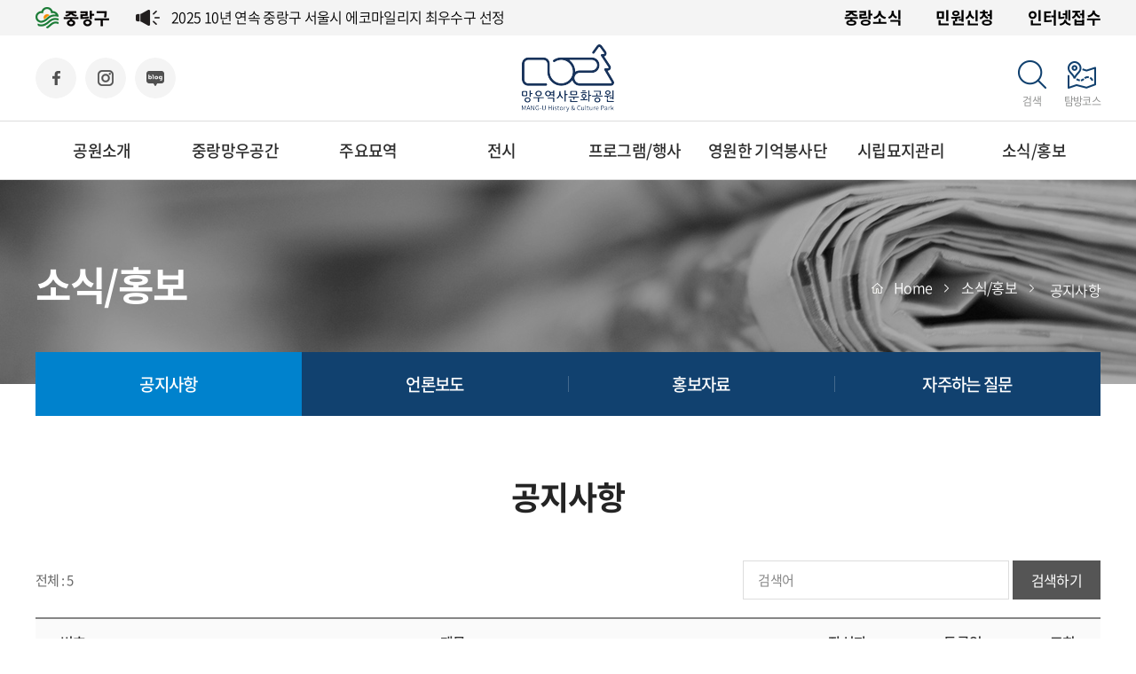

--- FILE ---
content_type: text/html; charset=UTF-8
request_url: https://manguripark.or.kr/sub/sub08_01.php
body_size: 20540
content:
<!DOCTYPE html>
<html lang="ko">
<head>
	<meta charset="utf-8">
	<meta http-equiv="X-UA-Compatible" content="IE=Edge">
	<meta name="viewport" content="width=device-width,initial-scale=1.0,minimum-scale=1.0,maximum-scale=1.0,user-scalable=no">
	<meta name="format-detection" content="telephone=no">
			<meta name="subject" content="망우역사문화공원">
	<meta name="description" content="">
	<meta name="keywords" content="">
    <title>망우역사문화공원</title>

	<meta property="og:url"	content="http://manguripark.or.kr">
	<meta property="og:type" content="website">
	<meta property="og:title" content="망우역사문화공원">
	<meta property="og:description"	content="">
	<meta property="og:image" content="http://manguripark.or.kr/images/sns_link.png">
	<link rel="canonical" href="http://manguripark.or.kr">

	<link href="https://webfontworld.github.io/naver/MaruBuri.css" rel="stylesheet">
	<link rel="stylesheet" type="text/css" href="/css/animate.css">
	<link rel="stylesheet" type="text/css" href="/css/notosanskr.css">
    <link rel="stylesheet" type="text/css" href="/css/slick.css">
	<link rel="stylesheet" type="text/css" href="/css/jquery.modal.css">
    <link rel="stylesheet" type="text/css" href="/css/swiper.min.css">
	<link rel="stylesheet" type="text/css" href="/css/reset.css">
	<link rel="stylesheet" type="text/css" href="/css/layout.css?ver=20260121090258">
	<link rel="stylesheet" type="text/css" href="/css/board.css">	
	<link rel="stylesheet" type="text/css" href="/css/doc.css?ver=20260121090258">
	<link rel="stylesheet" type="text/css" href="/css/responsive.css?ver=20260121090258">

    <script type="text/javascript" src="/js/jquery-1.11.1.min.js"></script>
	<script type="text/javascript" src="/js/jquery.ui.js"></script>
	<script type="text/javascript" src="/js/jquery.easing.js"></script>
	<script type="text/javascript" src="/js/swiper.min.js"></script>
	<script type="text/javascript" src="/js/jquery.gnb.js"></script>
	<script type="text/javascript" src="/js/slick.min.js"></script>
	<script type="text/javascript" src="/js/jquery.modal.js"></script>
	<script type="text/javascript" src="/fancybox/lib/jquery.mousewheel-3.0.6.pack.js"></script>
	<script type="text/javascript" src="/fancybox/source/jquery.fancybox.pack.js?v=2.1.5"></script>
	<link rel="stylesheet" type="text/css" href="/fancybox/source/jquery.fancybox.css?v=2.1.5" media="screen">
	<script type="text/javascript" src="/js/script.js?v=20230410"></script>
	<style>
		@import url('https://cdn.jsdelivr.net/gh/orioncactus/pretendard/dist/web/static/pretendard.css');

		@font-face {
			font-family: 'InkLipquid';
			src: url('https://cdn.jsdelivr.net/gh/projectnoonnu/noonfonts_one@1.0/InkLipquid.woff') format('woff');
			font-weight: normal;
			font-style: normal;
		}
	</style>
</head>
<body id="sub" class="sub">
<div id="skipToContent">
		<a href="#contentArea">본문 바로가기</a>
		<a href="#gnb">주메뉴 바로가기</a>
</div>
<div id="wrapper">
	<!-- // header -->
    <div id="header">
		<div class="tnews">
			<div class="contain">
				<div class="tnews-logo">
					<a href="https://www.jungnang.go.kr/portal/main.do" target="_blank"><img src="/images/common/tnews_logo.png" alt="중랑구"></a>
				</div>
				<div class="news-wrap">
					<div class="icon"></div>
					<div class="news">
												<div class="item"><a href="https://www.jungnang.go.kr/portal/bbs/view/B0000462/162942.do?menuNo=201213" target="_blank">2025 10년 연속 중랑구 서울시 에코마일리지 최우수구 선정</a></div>
												<div class="item"><a href="" target="_blank">걷기 좋은 중랑! 구민과 함께 만든 건강 도시 '중랑구 걷기실천율 전국 1위'</a></div>
											</div>
				</div>
				<div class="links">
					<a href="https://www.jungnang.go.kr/portal/bbs/list/B0000002.do?menuNo=200472" target="_blank">중랑소식</a>
					<a href="https://www.jungnang.go.kr/mayor/main/contents.do?menuNo=900054" target="_blank">민원신청</a>
					<a href="https://www.jungnang.go.kr/portal/app/integrateApp/integrateList.do?programId=integrateApp&menuNo=200107" target="_blank">인터넷접수</a>
				</div>
			</div>
		</div>
		<div class="contain">
			<div class="head-sns head-none">
				<ul>
					<li><a href="https://www.facebook.com/jungnanggu/" target="_blank"><div class="img"><img src="/images/common/hs1.png" alt=""></div></a></li>
					<li><a href="https://www.instagram.com/jungnang_gu/" target="_blank"><div class="img"><img src="/images/common/hs2.png" alt=""></div></a></li>
					<li><a href="https://blog.naver.com/jung_nang_gu" target="_blank"><div class="img"><img src="/images/common/hs3.png" alt=""></div></a></li>
				</ul>
			</div>
			<div class="sitelogo">
				<a href="/index.php"><img src="/images/common/logo.png" alt="망우역사문화공원"></a>
			</div>
			<div class="util">
				<ul>
					<li class="float-form">
						<a href="#" class="toggle">
							<div class="img"><img src="/images/common/util1.png" alt=""></div>
							<div class="txt">검색</div>
						</a>
					</li>
					<li>
						<a href="/sub/sub01_03_03.php">
							<div class="img"><img src="/images/common/util3.png" alt=""></div>
							<div class="txt">탐방코스</div>
						</a>
					</li>
				</ul>
			</div>
			<div class="headSearchbox">
				<div class="top">
					<div class="toplogo"><img src="../images/common/logo.png" alt=""></div>
					<a href="javascript:void(0);" class="toggle">닫기<img src="/images/common/tclose.png" alt=""></a>
				</div>
				<div class="search space-center">
					<form class="" method="GET" action="/bbs/search.php">
						<input type="search" name="sk" id="keyword" class="input" title="검색어" placeholder="검색어를 입력해주세요."> 
						<button type="submit" class="btn-pack">검색하기</button>
					</form>
				</div>
			</div>
			<a href="#menu" class="btn-m-menu"><span>menu</span></a><!-- for mobile -->
		</div>
		<div class="bt">
			<div class="contain">
				<div id="gnb" class="gnb">
					<h2 class="blind">주메뉴</h2>
					<ul>
						<li class="m1"><a href="/sub/sub01_01.php">공원소개</a>
							<div class="submenu">
								<ul>
									<li><a href="/sub/sub01_01.php">인사말</a></li>
									<li><a href="/sub/sub01_02.php">망우역사문화공원은</a></li>
									<li><a href="/sub/sub01_03_01.php">공원 둘러보기</a></li>
									<li><a href="/sub/sub01_04.php">BI 소개</a></li>
									<li><a href="/sub/sub01_05.php">조직 및 업무</a></li>
									<li><a href="/sub/sub01_06.php">찾아오시는 길</a></li>
								</ul>
							</div>
						</li>
						<li class="m2"><a href="/sub/sub02_01.php">중랑망우공간</a>
							<div class="submenu">
								<ul>
									<li><a href="/sub/sub02_01.php">주요시설</a></li>
									<li><a href="/sub/sub02_02.php">대관안내</a></li>
									<!--<li><a href="/sub/sub02_03.php">대관신청</a></li>-->
								</ul>
							</div>
						</li>
						<li class="m3"><a href="/sub/sub03_01.php?cat_no=1">주요묘역</a>
							<div class="submenu">
								<ul>
									<li><a href="/sub/sub03_01.php?cat_no=1">공원 내 인물</a></li>
									<li><a href="/sub/sub03_02.php">이달의 인물</a></li>
									<li><a href="/sub/sub03_03_01.php">공원 내 기념물</a></li>
								</ul>
							</div>
						</li>
						<li class="m4"><a href="/sub/sub04_01.php">전시</a>
							<div class="submenu">
								<ul>
									<li><a href="/sub/sub04_01.php">기획전시</a></li>
									<li><a href="/sub/sub04_02.php">상설전시</a></li>
									<li><a href="/sub/sub04_03.php">온라인전시</a></li>
								</ul>
							</div>
						</li>
						<li class="m5"><a href="/sub/sub05_01.php">프로그램/행사</a>
							<div class="submenu">
								<ul>
									<li><a href="/sub/sub05_01.php">프로그램 예약</a></li>
									<li><a href="/sub/sub05_02.php">프로그램 예약확인</a></li>
									<li><a href="/sub/sub05_03.php">프로그램 자료실</a></li>
									<li><a href="/sub/sub05_04.php">행사일정</a></li>
									<li><a href="/sub/sub05_05.php?category=프로그램 갤러리">갤러리</a></li>
								</ul>
							</div>
						</li>
						<li class="m6"><a href="/sub/sub06_01.php">영원한 기억봉사단</a>
							<div class="submenu">
								<ul>
									<li><a href="/sub/sub06_01.php">봉사단 소개</a></li>
									<li><a href="/sub/sub06_02.php">봉사단 공지</a></li>
									<li><a href="/sub/sub06_03_01.php">봉사단 가입신청</a></li>
									<li><a href="/sub/sub06_04.php">봉사 갤러리</a></li>
								</ul>
							</div>
						</li>
						<li class="m7"><a href="/sub/sub07_01.php">시립묘지관리</a>
							<div class="submenu">
								<ul>
									<li><a href="/sub/sub07_01.php">개장안내 및 절차</a></li>
									<li><a href="/sub/sub07_02.php">개장·화장 지원금 신청방법</a></li>
									<li><a href="/sub/sub07_03.php">각종서식</a></li>
									<li><a href="/sub/sub07_04.php">Q&amp;A</a></li>
								</ul>
							</div>
						</li>
						<li class="m8"><a href="/sub/sub08_01.php">소식/홍보</a>
							<div class="submenu">
								<ul>
									<li><a href="/sub/sub08_01.php">공지사항</a></li>
									<li><a href="/sub/sub08_02.php">언론보도</a></li>
									<li><a href="/sub/sub08_03.php?category=동영상">홍보자료</a></li>
									<li><a href="/sub/sub08_04.php">자주하는 질문</a></li>
								</ul>
							</div>
						</li>
					</ul>
				</div>
			</div>
		</div>
		<script type="text/javascript">
			jQuery(document).ready(function(){
				jQuery('#gnb').gnb({ d1: 8, d2: 1 });
				
				$('.tnews .news').slick({
					vertical: true,
					slidesToShow: 1,
					slidesToScroll: 1,
					arrows: false,
					dots: false,
					autoplay: true,
					autoplaySpeed: 5000,
				});
			});
		</script>
	</div>
	<!-- header //-->

	<!--// for mobile -->
	<div id="menu" class="mobile-navigation">
		<nav class="nav-menu"></nav>
		<div class="head-sns">
			<ul>
				<li><a href="https://www.facebook.com/jungnanggu/" target="_blank"><div class="img"><img src="/images/common/hs1.png" alt=""></div></a></li>
				<li><a href="https://www.instagram.com/jungnang_gu/" target="_blank"><div class="img"><img src="/images/common/hs2.png" alt=""></div></a></li>
				<li><a href="https://blog.naver.com/jung_nang_gu" target="_blank"><div class="img"><img src="/images/common/hs3.png" alt=""></div></a></li>
			</ul>
		</div>
	</div>
	<div class="submenu-bg"></div>
	<div class="mobile-overlay"></div>
	<!-- for mobile //--> <div class="sub-visual bg8">
	<div class="cell">
		<div class="contain">
			<h3>소식/홍보</h3>
			<div class="path-wrap page-path">
				<div class="part">
					<span class="home"></span>Home<span class="arrow"></span>소식/홍보<span class="arrow"></span>
					<span class="page-name"></span>
					<ul>
						<li class="active">공지사항</li>
						<li class="">언론보도</li>
						<li class="">홍보자료</li>
						<li class="">자주하는 질문</li>
					</ul>
				</div>
			</div>
		</div>
	</div>
</div>
<div id="lnb" class="lnb">
	<div class="contain">
		<div class="swiper-container">
			<ul class="swiper-wrapper">
				<li class="swiper-slide active"><a href="../sub/sub08_01.php">공지사항</a></li>
				<li class="swiper-slide "><a href="../sub/sub08_02.php">언론보도</a></li>
				<li class="swiper-slide "><a href="../sub/sub08_03.php?category=동영상">홍보자료</a></li>
				<li class="swiper-slide "><a href="../sub/sub08_04.php">자주하는 질문</a></li>
			</ul>
		</div>
	</div>
</div>
<div id="container">
	<div id="contArea">
		<div class="sub-title">
			<h2>공지사항</h2>
		</div>
		<div class="real-cont">

			<!--// content -->	
			<style link rel="/css/style.css"></style>
<script type="text/javascript" src="/common/js/Newcalendar.js"></script>
<script type="text/javascript" src="/common/js/common.js"></script>
<script src="//t1.daumcdn.net/mapjsapi/bundle/postcode/prod/postcode.v2.js"></script>
<script type="text/javascript" src="/module/board/md5.js"></script>
<script type="text/javascript" src="/module/board/jquery.kcaptcha.js"></script>
<!-- 에디터 summernote -->
<link rel="stylesheet" href="/common/lib/summernote/summernote-lite.min.css">
<script src="/common/lib/summernote/summernote-lite.min.js" type="text/javascript"></script>
<script src="/common/lib/summernote/lang/summernote-ko-KR.min.js"></script>
<!-- 비디오 -->
<link href="/common/lib/videojs/video-js.min.css" rel="stylesheet">
<link href="/common/lib/videojs/forest.css" rel="stylesheet">
<script src="/common/lib/videojs/video.min.js"></script>
<script src="/common/lib/videojs/videojs-hlsjs-plugin.js"></script>
<!-- 비메오 -->
<script src="//player.vimeo.com/api/player.js"></script>
<!-- 유튜브 -->
<script src="//www.youtube.com/iframe_api"></script>
<!--// 리스트 -->
<div class="board-search"> 
	<form name="form1" method="get" action="/sub/sub08_01.php"> 
	<input type="hidden" name="boardid" value="notice" title="게시판 아이디">
	<div class="total-page">전체 : 5</div> 
	<div class="cate">
			</div>
	<div class="search">
			<input type="text" name="sk" value="" id="keyword" class="input" placeholder="검색어"> 
			<button type="submit" class="btn-pack medium dark">검색하기</button>
	</div>
	</form>
</div>

<div class="board-list">
<!-- PC -->
	<table>
		<caption>공지사항 목록</caption>
		<colgroup>
			<col style="width:85px">
			<col>
			<col style="width:120px">
			<col style="width:140px">
			<col style="width:85px">
		</colgroup>
		<thead>
			<tr>
				<th scope="col">번호</th>
				<th scope="col">제목</th>
				<th scope="col">작성자</th>
				<th scope="col">등록일</th>
				<th scope="col">조회</th>
			</tr>
		</thead>
		<tbody>
					<tr>
				<td>
										<span class="label">공지</span>
									</td>
				<td class="subject"><a href="/sub/sub08_01.php?boardid=notice&mode=view&idx=18&sk=&sw=&offset=&category=" title="중랑망우공간 시설 대관신청 안내">중랑망우공간 시설 대관신청 안내</a>
				   				</td>
				<td>관리자</td>
				<td>2025-11-11</td>
				<td>244</td>
			</tr>

	
					<tr>
				<td>
										<span class="label">공지</span>
									</td>
				<td class="subject"><a href="/sub/sub08_01.php?boardid=notice&mode=view&idx=10&sk=&sw=&offset=&category=" title="망우역사문화공원 무료셔틀버스 운행 종료 안내">망우역사문화공원 무료셔틀버스 운행 종료 안내</a>
				   				</td>
				<td>관리자</td>
				<td>2023-05-30</td>
				<td>15,120</td>
			</tr>

	
					<tr>
				<td>
										3									</td>
				<td class="subject"><a href="/sub/sub08_01.php?boardid=notice&mode=view&idx=9&sk=&sw=&offset=&category=" title="TBS 중랑스테이 <흔적> 망우역사문화공원 방송">TBS 중랑스테이 <흔적> 망우역사문화공원 방송</a>
				   				</td>
				<td>관리자</td>
				<td>2023-05-25</td>
				<td>3,495</td>
			</tr>

	
					<tr>
				<td>
										2									</td>
				<td class="subject"><a href="/sub/sub08_01.php?boardid=notice&mode=view&idx=5&sk=&sw=&offset=&category=" title="묘지 연장신청 안내">묘지 연장신청 안내</a>
				   				</td>
				<td>관리자</td>
				<td>2023-02-01</td>
				<td>3,452</td>
			</tr>

	
					<tr>
				<td>
										1									</td>
				<td class="subject"><a href="/sub/sub08_01.php?boardid=notice&mode=view&idx=1&sk=&sw=&offset=&category=" title="홈페이지 오픈 안내">홈페이지 오픈 안내</a>
				   				</td>
				<td>웹사이트</td>
				<td>2022-08-02</td>
				<td>2,192</td>
			</tr>

	
				</tbody>
	</table>
</div>

<div class="board-list-m">
<!-- 모바일 -->
	<ul>
				<li>
			<div class="tit">
						<span class="label">공지</span>
						<a href="/sub/sub08_01.php?boardid=notice&mode=view&idx=18&sk=&sw=&offset=&category=" title="중랑망우공간 시설 대관신청 안내">중랑망우공간 시설 대관신청 안내</a>
			   			</div>
			<div class="info">
				<span class="name">관리자</span>  <span class="date">2025-11-11</span> <span class="hit">조회 244</span>
			</div>
		</li>

				<li>
			<div class="tit">
						<span class="label">공지</span>
						<a href="/sub/sub08_01.php?boardid=notice&mode=view&idx=10&sk=&sw=&offset=&category=" title="망우역사문화공원 무료셔틀버스 운행 종료 안내">망우역사문화공원 무료셔틀버스 운행 종료 안내</a>
			   			</div>
			<div class="info">
				<span class="name">관리자</span>  <span class="date">2023-05-30</span> <span class="hit">조회 15,120</span>
			</div>
		</li>

				<li>
			<div class="tit">
						<a href="/sub/sub08_01.php?boardid=notice&mode=view&idx=9&sk=&sw=&offset=&category=" title="TBS 중랑스테이 <흔적> 망우역사문화공원 방송">TBS 중랑스테이 <흔적> 망우역사문화공원 방송</a>
			   			</div>
			<div class="info">
				<span class="name">관리자</span>  <span class="date">2023-05-25</span> <span class="hit">조회 3,495</span>
			</div>
		</li>

				<li>
			<div class="tit">
						<a href="/sub/sub08_01.php?boardid=notice&mode=view&idx=5&sk=&sw=&offset=&category=" title="묘지 연장신청 안내">묘지 연장신청 안내</a>
			   			</div>
			<div class="info">
				<span class="name">관리자</span>  <span class="date">2023-02-01</span> <span class="hit">조회 3,452</span>
			</div>
		</li>

				<li>
			<div class="tit">
						<a href="/sub/sub08_01.php?boardid=notice&mode=view&idx=1&sk=&sw=&offset=&category=" title="홈페이지 오픈 안내">홈페이지 오픈 안내</a>
			   			</div>
			<div class="info">
				<span class="name">웹사이트</span>  <span class="date">2022-08-02</span> <span class="hit">조회 2,192</span>
			</div>
		</li>

		
	</ul>
</div>





<div class="paginate">
	<a class="direction first disabled" href="#" title='처음페이지'><span>처음페이지</span></a> <strong>1</strong> <a class="direction last disabled" href="#" title='마지막페이지'><span>마지막페이지</span></a></div>
<!-- 리스트 //-->			<!-- content //-->
			
		</div>
	</div>
</div>
	<!--// footer -->
	<div id="footer">
		<div class="site-slide">
			<div class="contain">
				<div class="tit">관련사이트</div>
				<div class="items">
					<a href="https://www.jungnang.go.kr/" target="_blank" class="item"><div class="img"><img src="/images/common/site1.jpg" alt=""></div></a>
					<a href="https://www.ejnc.kr/" target="_blank" class="item"><div class="img"><img src="/images/common/site2.jpg" alt=""></div></a>
					<a href="https://www.jnfac.or.kr/" target="_blank" class="item"><div class="img"><img src="/images/common/site3.jpg" alt=""></div></a>
					<a href="https://www.jungnangimc.or.kr/" target="_blank" class="item"><div class="img"><img src="/images/common/site4.jpg" alt=""></div></a>
				</div>
			</div>
		</div>
		<div class="foot-link">
			<div class="contain">
				<ul>
					<li><a href="/sub/pop_privacy.html" class="pop_privacy"><img src="/images/common/foot1.png" alt="">개인정보취급방침</a></li>
					<li><a href="/sub/pop_email.html" class="pop_email"><img src="/images/common/foot1.png" alt="">이메일주소무단수집거부</a></li>
				</ul>
			</div>
		</div>
		<div class="contain">
			<div class="foot-wrap">
				<div class="foot-info"> 
					<address>
						<p>망우역사문화공원</p>
						<span>(우)02043 서울특별시 중랑구 망우로91길 2</span>
						<span>전화번호 : 02-496-8973~8976</span> <br>
						<span><strong>운영시간</strong> 평일(월 ~ 금) 오전 09:00 ~ 오후 06:00 / 공휴일 제외</span>
					</address>
					<p class="copy">Copyright © 망우역사문화공원 All rights reserved.</p>
				</div>
				<div class="logo"><img src="../images/common/foot_logo.jpg" alt=""></div>
			</div>
		</div>
	</div>
	<!-- footer //-->
	<a href="javascript:void(0);" class="go-top"><img src="../images/common/btn_top.png" alt="top"></a>
</div>
</body>
</html>

--- FILE ---
content_type: text/css
request_url: https://manguripark.or.kr/css/layout.css?ver=20260121090258
body_size: 29226
content:
@charset "utf-8";
/* layout.css는 전체적인 레이아웃 스타일을 정의합니다. */ 

.only-desktop {display:block !important;}
.only-tablet {display:none !important;}
.only-mobile {display:none !important;}
.only-desktop-tablet {display:block !important;}
.only-tablet-mobile {display:none !important;}

#wrapper {position:relative; width:100%; overflow:hidden;}

#skipToContent a {z-index:100000;position:absolute;top:0;left:0;width:1px;height:1px;font-size:0;line-height:0;overflow:hidden}
#skipToContent a:focus, 
#skipToContent a:active {width:200px;height:50px;background:#21272e;color:#fff;font-size:14px;font-weight:bold;text-align:center;text-decoration:none;line-height:50px}

.contain {*zoom:1; width:100%; max-width:1260px; margin:0 auto; padding-left:30px; padding-right:30px;}
.contain:after {content:" "; display:block; clear:both;}

/* header */
#header {position:absolute; top:0; left:0; width:100%; background:transparent; z-index:999; background-color:#fff;}
#header .contain {position:relative; max-width:1260px;}
#header .bt {border-top:1px solid #ddd; border-bottom:1px solid #ddd;}
#header .sitelogo {display:flex; align-items:center; justify-content:center; height:96px;}

.tnews {height: 40px; background-color:#f4f4f4;}
.tnews .contain {display:flex; align-items:center; height: 100%;}
.tnews .tnews-logo {width: 83px; height: 100%; margin-right: 30px;}
.tnews .tnews-logo img {width: 100%; height: 100%; object-fit: contain;}
.tnews .icon {width: 27px; height: 18px; background: url('../images/common/tnews_icon.png') no-repeat center / contain; margin-right: 12px;}
.tnews .news-wrap {display:flex; align-items:center; height: 100%; width: calc(100% - 450px);}
.tnews .news {width: calc(100% - 40px); margin-bottom: 2px;}
.tnews .item a {display: block; font-weight: 300; color: #000; font-size: 16px; line-height: 30px; height: 30px; width: 100%; overflow: hidden; text-overflow: ellipsis; white-space: nowrap;}
.tnews .links {margin-left: auto;}
.tnews .links a {font-size: 18px; font-weight: 700; color: #000; margin-left: 35px;}

.head-sns {position:absolute; left:30px; top:0;}
.head-sns ul {height:95px; display:flex; align-items:center}
.head-sns ul li {padding-right:10px;}
.head-sns ul li:last-child {padding-right:0;}

.util {position:absolute; top:0; right:30px;}
.util ul {height:115px; display:flex; align-items:center}
.util ul li {font-size:12px; padding-left:20px; color:#929392; text-align:center;}
.util ul li:first-child {padding-left:0;}

#gnb {position:relative; height:65px; line-height:65px;}
#gnb > ul {display:flex; justify-content:center; width:100%; margin:0 auto;}
#gnb > ul > li {position:relative; z-index:1; width:12.5%; text-align:center;}
#gnb > ul > li > a {display:block; font-size:18px; z-index:5; position:relative; color:#2c2c2c; font-weight:500;}
#gnb > ul > li:hover > a:after {position:absolute; content:''; width:30px; height:4px; bottom:-1px; left:50%; margin-left:-15px; background-color:#4688e3;} 

#gnb > ul > li:first-child .submenu {border-left:1px solid #dfdfdf;}
#gnb .submenu {height:0; overflow:hidden; position:absolute; left:0; width:100%; text-align:center; z-index:15; border-right:1px solid #dfdfdf;}
#gnb .submenu > ul {position:relative; padding:20px 10px;}
#gnb .submenu > ul > li {font-size:14px; line-height:34px;}
#gnb .submenu > ul > li > a {display:block; color:#505050;}
#gnb .submenu > ul > li.active > a,
#gnb .submenu > ul > li:hover > a {color:#fff; background-color:#4688e3; font-weight:500;}

.submenu-bg {display:none; position:absolute; top:162px; left:0; width:100%; background-color:rgba(255,255,255,.86); z-index:10;}

.headSearchbox {position:fixed; top:0; left:0; display:none;}
.headSearchbox .top {height:95px; border-bottom:1px solid #dfdfdf; position:relative;}
.headSearchbox .top .toplogo {display:flex; justify-content:center; align-items:center; height:95px;}
.headSearchbox .top .toggle {right:360px; font-size:15px; top:50%; transform:translateY(-50%); position:absolute;}
.headSearchbox .top .toggle img {margin:.4em 0 0 10px;}
.headSearchbox .search {padding:30px 0;}
.headSearchbox .input {width:360px; height:54px; border-radius:0; border:4px solid #0082ca;}
.headSearchbox .btn-pack {font-size:18px; height:54px; border:none; color:#fff; border-radius:0; padding:0 34px; background-color:#11416f;}
.headSearchbox.active {display:block; transition:.4s; width:100%; background-color:#fff; z-index:11; border-bottom:1px solid #dfdfdf;}

/* for mobile */
.btn-m-menu {display:none; position:absolute;top:0;right:0;width:80px;height:100%; text-align:center;text-indent:-9999em;z-index:50;}
.btn-m-menu span {position:absolute; right:50%; top:50%; margin-right:-17px; width:26px; height:3px; background:#242424; border-radius:2px;}
.btn-m-menu span:before,
.btn-m-menu span:after {content:" "; position:absolute; right:0; width:34px; height:3px; background:#242424; transition-duration:0.3s, 0.3s; transition-delay:0.3s, 0s; border-radius:2px;}
.btn-m-menu span:before {top:-8px; transition-property:top, transform;}
.btn-m-menu span:after {bottom:-8px; transition-property:bottom, transform;}

.mobile-navigation {display:none; position:fixed; top:90px; right:0; width:280px; height:100%; overflow:auto; transition:.3s ease-in-out; -ms-transform:translateX(100%); transform:translateX(100%); background:#fff; z-index:102;}
.mobile-navigation .jnb-logo {display:none; margin:25px 0; text-align:center;}
.mobile-navigation .jnb-logo a {display:block; margin:0 auto; width:123px; height:50px; background:url('../images/common/jnb_logo.png') 0 0 no-repeat; font-size:0; line-height:0; text-indent:-9999px;}
.mobile-navigation .nav-menu>ul>li {border-bottom:1px solid #dfdfdf;}
.mobile-navigation .nav-menu>ul>li>a {position:relative; padding:10px 18px; display:block; color:#333; font-size:17px; font-weight:500; line-height:1.3em;}
.mobile-navigation .nav-menu>ul>li>a:after {content:""; position:absolute; top:50%; right:15px; transform:translateY(-75%) rotate(45deg); width:10px; height:10px; border-right:2px solid #454545; border-bottom:2px solid #454545;}
.mobile-navigation .nav-menu>ul>li.active {background:#f4f4f4}
.mobile-navigation .nav-menu>ul>li.active>a {color:#fff; background:#0082cd;}
.mobile-navigation .nav-menu>ul>li.active>a:after {transform:translateY(-35%) rotate(-135deg); border-color:#fff}
.mobile-navigation .nav-menu>ul>li.home>a {padding:19px 18px;}
.mobile-navigation .nav-menu>ul>li.home>a:after {display:none;}
.mobile-navigation .nav-menu .submenu {display:none; margin:-1px 0 0 0; padding:10px 0;}
.mobile-navigation .nav-menu .submenu>ul>li>a {display:block; padding:5px 18px; color:#454545; font-size:15px; font-weight:400; line-height:1.4em;}
.mobile-navigation .nav-menu .submenu>ul>li>a:hover {color:#0082cd;}
.mobile-navigation .menu-close {position:absolute; top:15px; right:15px; width:30px; height:30px;overflow:hidden; text-indent:-999em;}
.mobile-navigation .menu-close:before, 
.mobile-navigation .menu-close:after {content:""; position:absolute; left:14px; height:30px; width:2px; background-color:#ddd;}
.mobile-navigation .menu-close:before {transform:rotate(45deg);}
.mobile-navigation .menu-close:after {transform:rotate(-45deg);}
.mobile-overlay {display:none; position:fixed; top:0; left:0; width:100%; height:100%; background:#000; opacity:0.6; z-index:89;}

html.menu-opened #header {background:#fff;}
html.menu-opened #header:after {content:""; position:absolute; bottom:0; left:0; width:100%; height:1px; background:#ddd; z-index:1;}
html.menu-opened #header .sitelogo a {background-image:url('../images/common/logo2.png');}
html.menu-opened #header .util .top-jnb-logo a {background-image:url('../images/common/jnb_logo2.png');}
html.menu-opened #header .util .top-lang .title {border:1px solid #ddd; color:#999; background-image:url("../images/common/lang_arrow2.png");}
html.menu-opened #header .util .top-lang . f-options {border:1px solid #ddd;}
html.menu-opened .mobile-navigation {-ms-transform:translateX(0); transform:translateX(0);}
html.menu-opened .mobile-overlay {display:block;}
html.menu-opened .btn-m-menu span {background:none !important;}
html.menu-opened .btn-m-menu span:before,
html.menu-opened .btn-m-menu span:after {transition-delay:0s, 0.3s;}
html.menu-opened .btn-m-menu span:before {top:0; transform:rotate(45deg);}
html.menu-opened .btn-m-menu span:after {bottom:0; transform:rotate(-45deg);}

/* main */
#fp-nav {display:none;}
.main-visual {margin-bottom:50px; position:relative; width:100%; line-height:0; overflow:hidden; padding-top: 0; margin-top: 243px;}
.main-visual .items {border-radius: 20px; overflow: hidden;}
.main-visual .item {position:relative; width:100%; z-index:1;}
.main-visual .img {display:block; position:relative; height:470px; background-repeat:no-repeat; background-position:center center; -webkit-background-size:cover; background-size:cover; overflow:hidden;}
.main-visual .txt {height:55px; line-height:55px; font-size:20px; padding-left:40px; padding-right: 290px; font-weight:500; color:#fff; width:100%; background-color:rgba(0,0,0,.44); position:absolute; bottom:0; left:0; overflow: hidden; text-overflow: ellipsis; white-space: nowrap;}

.main-visual .slick-attr {}
.main-visual .slick-attr .slick-arrow {position: absolute; width: 62px; height: 62px; background-color: rgba(0, 0, 0, 0.8); background-repeat: no-repeat; border: none; top: 50%; transform: translateY(-50%); font-size: 0;}
.main-visual .slick-attr .slick-prev {background-image: url('../images/main/main-prev.svg'); background-position: 45% center; left: 0;}
.main-visual .slick-attr .slick-next {background-image: url('../images/main/main-next.svg'); right: 0; background-position: 55% center;}

.main-visual .slick-dots {position: absolute; bottom: 20px; right: 195px; text-align: center; z-index: 2;}
.main-visual .slick-dots li {position: relative; display:inline-block; padding:0 5px; border:0; background: transparent;}
.main-visual .slick-dots li button {position: relative; width: 16px; height: 16px; border-radius: 100%; font-size:0; border: 1px solid #bcbcbc; background: #fff; text-indent:-9999px;}
.main-visual .slick-dots li button:after {display: none;}
.main-visual .slick-dots li.slick-active button {background-color:#000; border: 1px solid #bcbcbc;}
.main-visual .slick-dots li.slick-active button:after {display:none;}

.main-visual .slick-attr .slick-stop {display: flex; align-items: center; justify-content: center; width:24px; height:24px; border-radius:100%; background-color: #000; border: 0; font-size:0; position: absolute; bottom: 15px; right: 150px; cursor: pointer;}
.main-visual .slick-attr .slick-stop:before {content: ''; width: 8px; height: 10px; background: url('../images/main/play.svg') no-repeat center; margin-left: 2px;}
.main-visual .slick-attr .slick-stop.slick-paused:before {content: ''; width: 7px; height: 10px; background: url('../images/main/pause.svg') no-repeat center;}
.main-visual .slick-attr .slick-stop .hide {font-size: 0;}

.main-visual .slick-attr .slick-more {padding: 2px 20px; background-color: #000; border:0; color:#fff; font-size: 12px; cursor: pointer; border-radius: 10px; display: flex; align-items: center; justify-content: center; position: absolute; bottom: 15px; right: 10px;}
.main-visual .slick-attr .slick-more span {margin-left: 10px; margin-top: -2px; font-size: 20px;}

#main-visual-link {padding: 0; width: calc(100% - 30px); max-width: 1400px; z-index: 999;}
#main-visual-link header {display: flex; align-items: center; justify-content: space-between; background: #11416f; color: #fff; padding: 15px 30px; font-size: 20px; font-weight: 700;}
#main-visual-link header h3 {font-size: inherit;}
#main-visual-link header .close {border: none; background: none; color: inherit; font-size: inherit; font-weight: inherit; cursor: pointer;}
#main-visual-link .items {display: grid; grid-template-columns: 1fr 1fr; gap: 20px; padding: 20px; background: #fff;}
#main-visual-link .item {width: 100%;}
#main-visual-link a {width: 100%; height: 100%; display: flex; flex-direction: column;}
#main-visual-link .img {width: 100%; aspect-ratio: 1200 / 470; background-size: cover; background-position: center; transform: translateZ(0); filter: blur(0.01px); position: relative;}
#main-visual-link .img::after {content: ''; position: absolute; top: 0; left: 0; width: 100%; height: 100%; border: 1px solid #bcbcbc;}
#main-visual-link .txt {text-align: center; color: #2c2c2c; padding: 10px 20px 13px; font-weight: 700; line-height: 1.4em; background: #eee; border: 1px solid #bcbcbc; border-top: none; display: flex; align-items: center; justify-content: center; height: 100%;}
#main-visual-link .close-modal {display: none;}

.main-sec2 {padding-bottom:35px; display:flex;}
.main-sec2 .news {flex:1; max-width:810px; padding:20px 0; align-items:center; display:flex; border-top:1px solid #dfdfdf; border-bottom:1px solid #dfdfdf;}
.main-sec2 .news .left {font-size:34px; font-weight:500; color:#2c2c2c; margin-right:50px; display: flex; align-items: center; justify-content: center;}
.main-sec2 .news .left img {margin:-6px 10px 0 0; vertical-align:middle;}
.main-sec2 .news .group {max-width: calc(100% - 210px);}
.main-sec2 .news .group .items .item {font-size:20px; padding-right:30px; white-space:nowrap; overflow:hidden; text-overflow:ellipsis; color:#2c2c2c;}
.main-sec2 .btn {width:170px; height:86px; font-size:20px; color:#fff; font-weight:500; display:flex; align-items:center; justify-content:center;}
.main-sec2 .btn span {font-size:22px; padding-left:20px; font-weight:600; font-family:'Pretendard';}
.main-sec2 .btn1 {margin-left:45px;background-color:#0082ca;}
.main-sec2 .btn2 {margin-left:5px; background-color:#11416f;}
.main-sec2 .slick-arrow {display:block; position:absolute; width:22px; height:12px; right:0; z-index:2; border:0; font-size:0; line-height:0; background-color:transparent; background-position:50% 50%; background-repeat:no-repeat; background-size:contain;}
.main-sec2 .slick-prev {top:-5px; background-image:url("../images/main/bt_prev1.png");}
.main-sec2 .slick-next {bottom:-5px; background-image:url("../images/main/bt_next1.png");}

.flex-a-wrap {display:flex;}

.m-tit {margin-bottom:30px; text-align:center;}
.m-tit h2 {font-size:36px; color:#2c2c2c; letter-spacing:-.03em; line-height:1.3em;}

.main-sec3 {background: linear-gradient(180deg, #f6f6f6 70%, transparent 50%); padding: 45px 0 110px 0;}

.sec3-tab {margin-top: 50px; margin-bottom: 70px; display:flex; justify-content: center;}
.sec3-tab li {width: 240px; margin-right: 20px;}
.sec3-tab li:last-child {margin-right: 0;}
.sec3-tab li a {font-size:22px; height:66px; color:#2c2c2c; border:1px solid #a8a8a8; background-color: #fff; display:flex; align-items:center; justify-content:center; border-radius: 20px;}
.sec3-tab li.active a {font-weight:500; color:#fff; background-color:#11416f; border-color: #11416f;}

.sec3-slide {line-height:0; position:relative;}
.sec3-slide .item {padding:0 12.5px; text-align:center; width: 283px;}
.sec3-slide .item a {position: relative;}
.sec3-slide .item a {padding: 0; display:block; color:#2c2c2c;}
.sec3-slide .item a .thumb {margin:0; position:relative; padding-bottom: 131.78%; overflow:hidden; border-radius: 10px;}
.sec3-slide .item a .thumb::after {content: ''; position: absolute; top: 0; left: 0; z-index: 1; width: 100%; height: 100%; background: linear-gradient(180deg, transparent 30%, rgba(0, 0, 0, 0.8));}
.sec3-slide .item a .thumb img {position:absolute; top:50%; left:0; transition:.4s ease-in-out; transform:translateY(-50%); -ms-transform:translateY(-50%); -webkit-transform:translateY(-50%); width:100%; height:auto !important; max-width:100%; min-height:100%; object-fit:cover;}
.sec3-slide .item a .txt {position: absolute; bottom: 0; left: 0; width: 100%; z-index: 2; color: #fff; text-align: left; padding: clamp(10px, 1.042vw, 20px);}
.sec3-slide .item a .name {font-size: clamp(14px, 1.146vw, 22px); letter-spacing:-.03em; line-height:1.4em; font-weight:700;}
.sec3-slide .item a .year {font-size: clamp(12px, 0.781vw, 15px); line-height:1.4em; letter-spacing:-.03em;}
.sec3-slide .item a .title {font-size: clamp(12px, 0.833vw, 16px); letter-spacing:0; line-height: clamp(14px, 1.458vw, 28px); height: clamp(14px, 1.458vw, 28px); white-space:nowrap; overflow:hidden; text-overflow:ellipsis;}
.sec3-slide .item a .arrow {font-size: clamp(10px, 0.625vw, 12px); margin-top: clamp(5px, 0.521vw, 10px); font-family:'Pretendard'; font-weight: 300; line-height:1.3em; margin-bottom: clamp(3px, 0.260vw, 5px);}
.sec3-slide .item a .arrow span {margin-left: 3px;}

.sec3-slide-wrap .slick-track.center-slides {width: auto !important; transform: none !important; display: flex !important; justify-content: center !important;}

.sec3-slide .slick-arrow {display:block; position:absolute; width:72px; height:72px; top:50%; margin-top:-90px; z-index:98; border:0; font-size:0; line-height:0; background-color:transparent; background-position:50% 50%; background-repeat:no-repeat; background-size:contain;}
.sec3-slide .slick-prev {left:100px; background-image:url("../images/main/bt_prev2.png");}
.sec3-slide .slick-next {right:100px; background-image:url("../images/main/bt_next2.png");}

.main-slider h3 {font-size:28px; margin-bottom:20px; font-weight:500; color:#2c2c2c; letter-spacing:-.03em; line-height:1.3em;}
.main-slider .slick-dots {position:absolute; bottom:-40px; left:0; width:100%; text-align:center; z-index:100;}
.main-slider .slick-dots li {position:relative; display:inline-block; padding:0 6px; border:0; background:transparent;}
.main-slider .slick-dots li button {position:relative; width:12px; height:12px; border-radius:50%; font-size:0; border:2px solid transparent; background:transparent; text-indent:-9999px;}
.main-slider .slick-dots li button:after {content:""; position:absolute; top:50%; left:50%; transform:translate(-50%,-50%); width:12px; height:12px; background-color:#fff; border-radius:50%;}
.main-slider .slick-dots li.slick-active button {background-color:#4688e3; border:none;}
.main-slider .slick-dots li.slick-active button:after {display:none;}
.main-slider .col {position:relative;}
.main-slider .plus {position:absolute; top:45px; right:40px; opacity: .7;}

.main-sec4 {margin-bottom:20px; display:flex;} 
.main-sec4 .slick-list {margin: 0 -10px;}
.main-sec4 .slick-slide {margin: 0 10px;}
.main-sec4 .col {padding:35px 40px;}
.main-sec4 .col-1 {flex: 1 590px; max-width: 590px; border: 1px solid #e5e5e5; border-radius: 50px;}
.main-sec4 .col-1 .row-wrap {display:flex;}
.main-sec4 .col-1 .row-wrap .row {flex:1;}
.main-sec4 .col-1 .row-wrap .row-1 {max-width:200px; padding:10px 10px 30px; margin-right: 30px;}
.main-sec4 .col-1 .row-wrap .row-2 {display: flex; flex-direction: column;}
.main-sec4 .col-1 .row-wrap .row-2 ul {margin:15px 0; display:flex;}
.main-sec4 .col-1 .row-wrap .row-2 ul li {margin-right:5px; font-size:14px; height:30px; padding:0 15px; border-radius: 30px; display:flex; align-items:center; justify-content:center; font-weight: 300;}
.main-sec4 .col-1 .row-wrap .row-2 ul li.type2 {color:#fff; background-color:#4688e3; font-weight: 400;}
.main-sec4 .col-1 .row-wrap .row-2 ul li.type1 {background-color:#ccc;}
.main-sec4 .col-1 .row-wrap .row-2 .cnt {font-size:14px; line-height:2em; color:#0a0a0a; font-weight:300; display:-webkit-box; -webkit-line-clamp:7; -webkit-box-orient:vertical; word-wrap:break-word; text-overflow:ellipsis; overflow:hidden;}
.main-sec4 .col-1 .row-wrap .row-2 .write {width:150px; height:44px; margin-top: 45px; display:flex; align-items:center; justify-content:center; border-radius:30px; background-color:#000; color:#fff;}
.main-sec4 .col-1 .row-wrap .row-2 .write span {font-size:18px; padding-left:20px; font-family:'Pretendard'; font-weight:600; color:#fff;}
.main-sec4 .col-1 .row-wrap .row .thumb {position:relative; padding-bottom:132.78%; margin-bottom: 20px; overflow:hidden; border-radius: 20px;}
.main-sec4 .col-1 .row-wrap .row img {position:absolute; top:50%; left:0; transition:.4s ease-in-out; transform:translateY(-50%); -ms-transform:translateY(-50%); -webkit-transform:translateY(-50%); width:100%; height:auto !important; max-width:100%; min-height:100%; object-fit:cover;}
.main-sec4 .col-1 .row-wrap .row .name {font-size:25px; font-weight:700; color:#2c2c2c; text-align:center;}
.main-sec4 .col-1 .row-wrap .row .year {font-size:14px; letter-spacing:-.03em; color:#505050; text-align:center;}
.main-sec4 .col-2 {margin:0 20px;}
.main-sec4 .col-3 {background-color:#f8f8f8;}

.main-sec4 .wrap-group {display:flex;}
.main-sec4 .wrap-group .col {background-color: #f8f8f8;}

.main-sec4 .col-same {width:285px; flex:1 1 285px; border-radius: 20px;}
.main-sec4 .col-same .item {display:block; height:325px;}
.main-sec4 .col-same .item .thumb {position:relative; padding-bottom:141%; margin-bottom:10px; overflow:hidden; border-radius: 20px;}
.main-sec4 .col-same .item .thumb img {position:absolute; top:50%; left:0; transition:.4s ease-in-out; transform:translateY(-50%); -ms-transform:translateY(-50%); -webkit-transform:translateY(-50%); width:100%; height:auto !important; max-width:100%; min-height:100%; object-fit:cover;}
.main-sec4 .col-same .item .tit {font-size:15px; text-align:center;}

.main-sec5 {margin-bottom:60px;}
.main-sec5 .main-slider {display:flex;}
.main-sec5 .main-slider .slick-list {margin: 0 -10px;}
.main-sec5 .main-slider .col {width:33.3333%; padding:35px 40px;}
.main-sec5 .main-slider .col .thumb {position:relative; padding-bottom:74.37%; margin-bottom:10px; overflow:hidden; border-radius: 20px;}
.main-sec5 .main-slider .col .thumb img {position:absolute; top:50%; left:0; transition:.4s ease-in-out; transform:translateY(-50%); -ms-transform:translateY(-50%); -webkit-transform:translateY(-50%); width:100%; height:auto !important; max-width:100%; min-height:100%; object-fit:cover;}
.main-sec5 .main-slider .col .item {position:relative; margin: 0 10px;}
.main-sec5 .main-slider .col .item .tit {font-size:14px; height:48px; line-height:46px; padding:0 15px; bottom: 0; font-weight:500; color:#fff; background-color:rgba(0,0,0,.44); text-align:center; white-space:nowrap; overflow:hidden; text-overflow:ellipsis; position:absolute; width:100%; left:0;}
.main-sec5 .slick-dots {bottom:-22px;}
.main-sec5 .slick-dots li button:after {background-color:#ccc;}

.main-sec6 {margin-bottom: 80px;}
.main-sec6 .wrap {display:flex;}
.main-sec6 .wrap .board-cnt {max-width:793px; flex:1 793px; height:310px; padding:40px 40px 35px; margin-right:20px; border:1px solid #dfdfdf; border-radius: 20px;}

.main-sec6 .main-board-tab {margin-bottom:40px; display:flex;}
.main-sec6 .main-board-tab li {padding:0 25px; position:relative;}
.main-sec6 .main-board-tab li:first-child {padding-left:0;}
.main-sec6 .main-board-tab li:after {position:absolute; content:'';	width:1px; height:20px; margin-top:-10px; top:50%; right:0; background-color:#dfdfdf;}
.main-sec6 .main-board-tab li:last-child:after {display:none;}
.main-sec6 .main-board-tab li a {font-size:26px; color:#878787; font-weight:500; position:relative;}
.main-sec6 .main-board-tab li.active a {color:#2c2c2c;}
.main-sec6 .main-board-tab li.active a:after {position:absolute; content:''; width:100%; height:4px; left:0; bottom:-7px; background-color:#4688e3;}

.main-sec6 .main-board-list1 li {margin-bottom:10px; position:relative;}
.main-sec6 .main-board-list1 li:last-child {margin-bottom:0;}
.main-sec6 .main-board-list1 li a {padding-right:95px; display:block; white-space:nowrap; overflow:hidden; text-overflow:ellipsis;}
.main-sec6 .main-board-list1 li span {position:absolute; right:0; top:0; color: #878787; font-weight: 300;}
.main-sec6 .main-board-list1 li:hover {text-decoration:underline;}

.main-sec6 .wrap .menu-bt {flex:1;}
.main-sec6 .wrap .menu-bt a {height:145px; padding-left:40px; display:flex; color:#fff; align-items:center; border-radius: 20px;}
.main-sec6 .wrap .menu-bt a .img {margin-right:20px;}
.main-sec6 .wrap .menu-bt a .tit {font-size:22px; font-weight:500;}
.main-sec6 .wrap .menu-bt a .inner {font-size:13px; letter-spacing:-.03em; opacity: .5; font-weight: 300;}
.main-sec6 .wrap .menu-bt a.in1 {margin-bottom:20px; background-color:#11416f;}
.main-sec6 .wrap .menu-bt a.in2 {background-color:#546ca3;}
.main-sec6 .wrap .menu-bt a .img img {object-fit: contain;}

/* sub page */
.sub-visual {position:relative; display:table; width:100%; height:270px; margin-top:163px; background-color:#fff; background-position:50% 50%; background-size:cover; background-repeat:no-repeat; z-index:1;}
.sub-visual .contain {position:relative;}
.sub-visual .cell {display:table-cell; vertical-align:middle; width:100%; height:100%;}
.sub-visual h3 {max-width:1260px; margin:45px auto 0; position:relative; font-size:44px; line-height:1.4em; color:#fff; letter-spacing:-.03em;}
.sub-visual.bg1 {background-image:url("../images/common/sv1.jpg");}
.sub-visual.bg2 {background-image:url("../images/common/sv2.jpg");}
.sub-visual.bg3 {background-image:url("../images/common/sv3.jpg");}
.sub-visual.bg4 {background-image:url("../images/common/sv4.jpg");}
.sub-visual.bg5 {background-image:url("../images/common/sv5.jpg");}
.sub-visual.bg6 {background-image:url("../images/common/sv6.jpg");}
.sub-visual.bg7 {background-image:url("../images/common/sv7.jpg");}
.sub-visual.bg8 {background-image:url("../images/common/sv8.jpg");}

.lnb {margin-top:-36px; position:relative; width:100%; text-align:center; z-index:1;}
.lnb ul {position:relative; display:table; table-layout:fixed; width:100%; z-index:2;}
.lnb ul li {position:relative; display:table-cell; vertical-align:middle; max-width:50%; width:auto !important; background:#fff; z-index:1;}
.lnb ul li a {font-size:19px; height:72px; line-height:72px; font-weight:500; display:block; position:relative; width:100%; z-index:1; color:#fff; background-color:#11416f;}
.lnb ul li a:after {position:absolute; content:''; width:1px; height:18px; top:50%; margin-top:-9px; left:0; background-color:rgba(255,255,255,.21);}
.lnb ul li:first-child a:after {display:none;}
.lnb ul li.active a:after {display:none;}
.lnb ul li.active + li a:after {display:none;}
.lnb ul li.active a {border-color:#0082cd; background:#0082cd; color:#fff;}

.path-wrap {color:#fff;}
.path-wrap ul {display:none;}
.page-path {font-weight:300; color:#fff; text-align:right; position:absolute; right:30px; bottom:10px;}
.page-path span {display:inline-block;vertical-align:middle;}
.page-path span.home {width:13px; height:12px; background:url("../images/common/home.png") 50% 50% no-repeat; background-size:100%; margin:-0.2em 12px 0 0;}
.page-path span.arrow {width:7px; height:12px; background:url("../images/common/sv_arrow.png") 50% 50% no-repeat; background-size:100%; margin:-0.2em 13px 0;}

#contArea {width:100%; max-width:1260px; margin:0 auto; padding:0 30px;}
#contArea.wide {max-width:none; padding:0;}

.sub-title {padding:70px 0 50px; text-align:center;}
.sub-title h2 {font-size:36px; color:#242424; letter-spacing:-.03em; line-height:1.2em;}

.real-cont {padding-bottom:125px;}

#boxscroll {height:460px; overflow:auto; margin-bottom:20px;}

/* footer */
#footer {position:relative; background:#f8f8f8; z-index:1;}

.site-slide {padding:31px 0; border-top:1px solid #dfdfdf; border-bottom:1px solid #dfdfdf; background-color:#fff;}
.site-slide .contain {display:flex;}
.site-slide .tit {font-size:26px; width:200px; font-weight:500; letter-spacing:-.03em; line-height:1.3em; color:#2c2c2c;}
.site-slide .items {flex:1; max-width:1000px; padding-right:120px;}
.site-slide .items img {margin:0 auto;}
.site-slide .slick-arrow {display:block; position:absolute; width:48px; height:48px; top:50%; margin-top:-24px; z-index:98; border:0; font-size:0; line-height:0; background-color:transparent; background-position:50% 50%; background-repeat:no-repeat; background-size:contain;}
.site-slide .slick-prev {right:47px; background-image:url("../images/common/prev1.png");}
.site-slide .slick-next {right:0; background-image:url("../images/common/next1.png");}

.foot-link .contain {position:relative;}
.foot-link ul {display:flex; position:absolute; top:40px; right:0;}
.foot-link ul li {font-size:14px; padding-left:30px;}
.foot-link ul li img {margin:-2px 5px 0 0; vertical-align:middle;}

.foot-wrap {padding:40px 0 45px; display:flex; align-items:flex-end;}

.foot-info {flex:1;}
.foot-info address {font-style:normal;}
.foot-info address p {font-size:20px; margin-bottom:12px; font-weight:700; color:#11416f;}
.foot-info span {font-size:15px; padding-right:30px; letter-spacing:-.03em; line-height:1.6em; display:inline-block;}
.foot-info strong {color:#4688e3; font-weight:500;}
.foot-info .copy {font-size:13px; margin-top:18px; color:#a8a8a8;}

.go-top {position:absolute; right:100px; bottom:190px; z-index:1;}

.f-desktop {display:block;}
.f-tablet {display:none;}
.f-mobile {display:none;}

--- FILE ---
content_type: text/css
request_url: https://manguripark.or.kr/css/doc.css?ver=20260121090258
body_size: 31027
content:
@charset "utf-8";
/* doc.css는 디자인페이지 스타일을 정의합니다. */
.intro-story {text-align:center;}
.intro-story .row {padding-top:60px; margin-bottom:60px; position:relative;}
.intro-story .row:last-child {margin-bottom:0;}
.intro-story .row:before {position:absolute; content:''; width:4px; height:44px; left:50%; margin-left:-2px; top:0; background-image:url('../images/sub/st_dot.jpg'); background-size:contain; background-repeat:no-repeat;}
.intro-story .row h3 {font-size:30px; font-family:'MaruBuri'; color:#2c2c2c; line-height:1.1em;}
.intro-story .row .tit {font-size:20px; margin:25px 0 15px; font-weight:500;}
.intro-story .row .cnt {font-size:17px; line-height:2.118em; font-weight:300; color:#878787;}
.intro-story .row .img-box {margin-top:35px;}
.intro-story .row .img-box p {font-size:14px; color:#878787; font-weight:300; margin-top:15px;}

.t-menu {display:table; table-layout:fixed; width:100%; margin-bottom:80px;}
.t-menu li {display:table-cell; vertical-align:middle; max-width:50%; text-align:center;}
.t-menu li a {font-size:20px; color:#2c2c2c; height:66px; margin-left:-1px; border:1px solid #a8a8a8; display:flex; align-items:center; justify-content:center;}
.t-menu li.active a {height:82px; color:#4688e3; border:3px solid #4688e3; box-shadow:-5px 12px 16px rgba(0,0,0,.15); font-weight:500;}

.color1 {color:#11416f;}
.color2 {color:#0082ca;}
.color3 {color:#4688e3;}

.park-box {padding:55px 65px; margin-bottom:80px; background-color:#f4f4f4; position:relative;}
.park-box .tit {font-size:32px; margin-bottom:25px; line-height:1.2em; letter-spacing:-.03em; color:#2c2c2c;}
.park-box p {font-size:20px; line-height:2em; letter-spacing:-.03em;}
.park-box:after {position:absolute; content:''; width:299px; height:245px; right:130px; top:-20px; background-image:url('../images/sub/qmark.png'); background-size:contain; background-repeat:no-repeat;}

.sub-tabmenu {max-width:1200px; margin:0 auto 60px; position:relative;}
.sub-tabmenu ul {display:table; table-layout:fixed; width:100%;}
.sub-tabmenu ul li {display:table-cell; vertical-align:middle; max-width:50%; text-align:center;}
.sub-tabmenu ul li a {font-size:18px; height:56px; line-height:56px; display:block; border:1px solid #dfdfdf; border-right:0; background-color:#fafafa; border-bottom:2px solid #4688e3;}
.sub-tabmenu ul li:last-child a {border-right:1px solid #dfdfdf;}
.sub-tabmenu ul li.active a {border:3px solid #4688e3; font-weight:500; border-bottom:1px solid #fff; color:#4688e3; background-color:#fff;}
.sub-tabmenu ul li.active a + li {border-left:0;}

.season-slide .slick-arrow {display:block; position:absolute; width:72px; height:72px; top:50%; margin-top:-36px; z-index:98; border:0; font-size:0; line-height:0; background-color:transparent; background-position:50% 50%; background-repeat:no-repeat; background-size:contain;}
.season-slide .slick-prev {left:30px; background-image:url("../images/sub/bt_prev2.png");}
.season-slide .slick-next {right:30px; background-image:url("../images/sub/bt_next2.png");}

.season-slide .slick-dots {position:absolute; bottom:-50px; left:0; width:100%; text-align:center; z-index:100;}
.season-slide .slick-dots li {position:relative; display:inline-block; padding:0 10px; border:0; background:transparent;}
.season-slide .slick-dots li button {position:relative; width:20px; height:20px; border-radius:50%; font-size:0; border:2px solid transparent; background:transparent; text-indent:-9999px;}
.season-slide .slick-dots li button:after {content:""; position:absolute; top:50%; left:50%; transform:translate(-50%,-50%); width:15px; height:15px; border:4px solid #e1e1e1; border-radius:50%;}
.season-slide .slick-dots li.slick-active button {background-color:#4688e3; border:none;}
.season-slide .slick-dots li.slick-active button:after {display:none;}

.map-download {width:196px; height:60px; font-size:17px; margin:50px auto 0; font-weight:500; border:1px solid #a8a8a8; color:#2c2c2c; display:flex; align-items:center; justify-content:center;}
.map-download img {margin:-2px 20px 0 0; vertical-align:middle;}

.doc-group {margin-bottom:60px;}

.bi-list1 {margin-top:50px; display:flex;}
.bi-list1 li {width:50%; border-right:1px solid #dfdfdf; text-align:center;}
.bi-list1 li .tit {font-size:26px; margin-bottom:15px; line-height:1.3em; font-weight:500;}
.bi-list1 li .in {font-size:18px; line-height:2em; letter-spacing:-.03em;}
.bi-list1 li:last-child {border-right:0;}

.sub-tit {margin-bottom:15px;}
.sub-tit h3 {font-size:30px; margin-bottom:15px; line-height:1.3em; letter-spacing:-.03em; color:#2c2c2c;}
.sub-tit p {font-size:17px; margin-bottom:20px; letter-spacing:-.03em;}
.sub-tit span {font-size:20px; font-weight:500; letter-spacing:-.03em; line-height:1.5em;}
.sub-tit:last-child {margin-bottom:0;}
.sub-tit.ty2 h3 span {padding-left:20px; font-size:16px; color:#878787; font-weight:300;}

.bi-list2 {display:flex;}
.bi-list2 li {width:33.3333%; border:1px solid #dfdfdf; margin-left:-1px; text-align:center;}
.bi-list2 li .img-box {height:220px; display:flex; flex-direction:column; justify-content:center; align-items:center;}
.bi-list2 li .cnt {height:58px; line-height:56px; border-top:1px solid #dfdfdf; background-color:#fafafa;}

.bi-list2.w5 li {width:50%; margin-bottom:20px;}
.bi-list2.w5 li .img-box {height:280px;}
.bi-list2.w3 li .img-box {height:280px;}

.bi-list3 {margin-bottom:25px;}
.bi-list3 li {font-size:17px; margin-bottom:10px; line-height:1.2em;}
.bi-list3 li:last-child {margin-bottom:0;}

.org-table table {border-top:1px solid #a8a8a8; border-collapse:collapse; width:100%; text-align:center;}
.org-table table th {padding:15px 10px; font-weight:500; border-bottom:1px solid #dfdfdf; background-color:#fafafa;}
.org-table table td {padding:12px 10px; font-weight:300; font-size:15px; border-bottom:1px solid #dfdfdf; border-left:1px solid #dfdfdf;}
.org-table table td strong {font-weight:500;}
.org-table table td.none-line-l {border-left:0;}

.root_daum_roughmap {width:100% !important;}

.local li {padding:60px 0; display:flex; border-bottom:1px solid #dfdfdf; align-items:center;}
.local li .left {width:220px; text-align:center;}
.local li .left .icon {margin-bottom:10px;}
.local li .left p {font-size:17px; font-weight:500; color:#2c2c2c;}
.local li .cnt {flex:1;}
.local li .cnt span {font-weight:500;}
.local li .cnt .subway {margin-bottom:10px;}
.local li .cnt .subway span {width:32px; height:32px; line-height:32px; margin-right:8px; border-radius:100%; text-align:center; color:#fff; display:inline-block;}
.local li .cnt .subway span.line1 {background-color:#606d00;}
.local li .cnt .subway span.line2 {background-color:#7dc4a5;}
.local li .bus-cnt p {padding-left:10px; margin-bottom:5px; position:relative;}
.local li .bus-cnt p:before {position:absolute; content:''; top:12px; left:0; border-radius:100%; background-color:#454545; width:4px; height:4px;}	
.local li .bus-cnt p.last {margin-bottom:20px;}

.bus-img {margin-top:30px; text-align:center;}
.bus-img .img {margin-bottom:70px;}
.bus-img .img:last-child {margin-bottom:0;}

.facility {padding:80px 0 120px; margin-bottom:120px; background-color:#f4f7fa;}
.facility .img {margin-bottom:35px;}

.contain.por {position:relative;}
.vr-view {font-size:14px; width:140px; height:44px; padding-left:20px; line-height:42px; right:30px; bottom:55px; border-radius:30px; color:#fff; background-color:#11416f; position:absolute;}
.vr-view span {font-size:16px; padding-left:15px; font-weight:600; font-family:'Pretendard';}

.facility-slide {padding:30px; background-color:#fff; height:411px; position:relative;}
.facility-slide .item {display:flex;}
.facility-slide .item .cnt {margin-left:75px; padding-top:35px;}
.facility-slide .item .cnt .tit {font-size:26px; margin-bottom:30px; line-height:1.3em; font-weight:700; letter-spacing:-.03em; color:#2c2c2c;}
.facility-slide .item .cnt .inner {font-size:17px; font-weight:300;}
.facility-slide .slick-arrow {display:block; position:absolute; width:19px; height:36px; bottom:0; z-index:98; border:0; font-size:0; line-height:0; background-color:transparent; background-position:50% 50%; background-repeat:no-repeat; background-size:contain;}
.facility-slide .slick-prev {left:0; background-image:url("../images/sub/bt_prev3.png");}
.facility-slide .slick-next {right:0; background-image:url("../images/sub/bt_next3.png");}
.facility-slide-control {position:absolute; bottom:70px; left:50%; margin-left:85px; width:77px; z-index:80;}
.facility-slide-control .ctr {position:relative; width:100%;}

.time-table th {border-right:1px solid #dfdfdf;}
.time-table .none-line {border-right:0;}
.time-table strong {font-weight:500;}

ul.sec3-slide {display:flex; flex-wrap:wrap; margin:50px -15px 0;}
ul.sec3-slide .item {width:25%; padding:0 15px 50px;}
ul.sec3-slide .item .monthly {font-size:17px; margin:25px -20px 0; line-height:40px; margin-bottom:15px; color:#121212; font-weight:500; text-align:center; position:relative; background:linear-gradient(144deg, rgba(247,232,193,1) 0%, rgba(183,168,129,1) 90%);}
/* ul.sec3-slide .item .monthly:after {position:absolute; content:''; height:41px; top:0; left:-20px; right:-20px; background:linear-gradient(144deg, rgba(247,232,193,1) 0%, rgba(183,168,129,1) 90%); z-index:-1;} */

.person .top {margin-bottom:50px; display:flex;}
.person .top .img-box {max-width:320px; flex:1 320px; padding:30px; background-color:#f4f4f4;}
.person .top .img-box .thumb {position:relative; padding-bottom:133%; overflow:hidden;}
.person .top .img-box .thumb img {position:absolute; top:50%; left:0; transition:.4s ease-in-out; transform:translateY(-50%); -ms-transform:translateY(-50%); -webkit-transform:translateY(-50%); width:100%; height:auto !important; max-width:100%; min-height:100%; object-fit:cover;}

.person .top .cnt {padding-left:70px; flex:1; width:1%;}
.person .top .cnt .box {padding:20px 0 10px; display:flex; align-items:center;}
.person .top .cnt .box .name {font-size:36px; font-weight:700; line-height:1.3em; letter-spacing:-.03em; color:#2c2c2c;}
.person .top .cnt .box .note {margin-left:20px; display:flex;}
.person .top .cnt .box .note span {font-size:14px; height:30px; margin-right:3px; padding:0 15px; display:inline-block; font-weight:500;}
.person .top .cnt .box .note span.type2 {color:#fff; background-color:#4688e3;}
.person .top .cnt .box .note span.type1 {color:#2c2c2c; background-color:#ccc;}

.person .top .cnt .histoty-year {margin-bottom:20px;}
.person .top .cnt .explain {padding-top:20px; border-top:1px solid #dfdfdf;}
.person .top .cnt .explain .text-tit {font-size:22px; line-height:1.3em; margin-bottom:10px; font-weight:500; letter-spacing:-.03em;}
.person .top .cnt .explain .text {font-size:15px; color:#a8a8a8; line-height:2.133em;}

.history ul li {padding-bottom:25px; display:flex; position:relative;}
.history ul li:last-child {padding-bottom:0;}
.history ul li:after {position:absolute; content:'' ; width:1px; top:5px; bottom:-5px; left:119px;	 background-color:#dfdfdf; z-index:-1;}
.history ul li:last-child:after {display:none;}
.history ul li .year {width:128px; padding-left:17px ; font-size:28px; letter-spacing:.03em; position:relative;}
.history ul li .year:after {position:absolute; content:''; width:18px; height:18px; top:5px; right:0; border-radius:100%; border:5px solid #4688e3; background-color:#fff;}
.history ul li .cnt {padding-left:30px; font-size:18px; letter-spacing:-.03em; flex:1;}

.life {font-size:17px; margin-bottom:35px; font-weight:300; line-height:2.118em;}
.life:last-child {margin-bottom:0;}

.grave-img {margin-bottom:40px;}

.grave-map iframe {width:100%;}

.memorial-list {margin:35px -15px 65px; display:flex;}
.memorial-list li {width:25%; padding:0 15px;}
.memorial-list li .box {padding:0 30px; height:290px; border:1px solid #dfdfdf; position:relative; text-align:center; display:flex; justify-content:center; align-items:center;}
.memorial-list li .box:after {position:absolute; content:''; width:109px; height:14px; left:50%; margin-left:-55px; top:28px; background-image:url('../images/sub/memorialBg.png'); background-size:contain; background-repeat:no-repeat;}
.memorial-list li .box .txt {font-weight:300;}
.memorial-list li .box .name {position:absolute; bottom:40px; left:50%; transform:translateX(-50%); font-weight:500; color:#2c2c2c;}

.monument-list {display:flex; margin:0 -10px; flex-wrap:wrap;}
.monument-list li {width:50%; padding:0 10px; margin-bottom:20px;}
.monument-list li:last-chlid {margin-bottom:0;}
.monument-list li a {padding:40px; display:flex; border:1px solid #dfdfdf;}
.monument-list li a .img-box {margin-right:40px;}
.monument-list li a .cnt {flex:1; position:relative;}
.monument-list li a .cnt .name {font-size:24px; margin-bottom:10px; font-weight:500; letter-spacing:-.03em; line-height:1.3em; color:#2c2c2c;}
.monument-list li a .cnt .name span {font-size:16px; padding-left:10px; font-weight:400; color:#505050;}
.monument-list li a .cnt .title {font-size:21px; margin-bottom:15px; padding-left:13px; width:238px; letter-spacing:0; line-height:43px; height:38px; color:#fff; font-family:'InkLipquid'; background-image:url('../images/main/titleBg.png'); background-size:100% 100%; background-repeat:no-repeat;}
.monument-list li a .cnt .txt-wrap {height:105px; overflow:auto; font-size:15px; line-height:1.6em; color:#878787;}
.monument-list li a .cnt .quote {font-size:13px; line-height:1.5em; position:absolute; left:0; bottom:0;}
.monument-list li a .cnt .view {position:absolute; right:-41px; bottom:-41px;}

.tombstone .row {margin-bottom:50px; display:flex; align-items:center;}
.tombstone .row:last-child {margin-bottom:0;}
.tombstone .row .cnt {margin-left:105px; flex:1;}
.tombstone .row .cnt .name {font-size:26px; margin-bottom:20px; letter-spacing:-.03em; font-weight:700; color:#2c2c2c; line-height:1.3em;}
.tombstone .row .cnt .txt {font-size:17px; font-weight:300; letter-spacing:-.03em;}
.tombstone .row:nth-child(even) .img {order:2;}
.tombstone .row:nth-child(even) .cnt {margin-right:80px; margin-left:80px;}

.exhibit-list {display:flex; flex-wrap:wrap; margin:0 -13px;}
.exhibit-list .item {width:50%; padding:0 13px; margin-bottom:30px;}
.exhibit-list .item:nth-last-child(-n+2) {margin-bottom:0;}
.exhibit-list .item .box {padding:40px; display:flex; border:1px solid #dfdfdf;}
.exhibit-list .item .box .img-box {max-width:205px; flex:1 205px;}
.exhibit-list .item .box .img-box .thumb {position:relative; padding-bottom:141%; overflow:hidden;}
.exhibit-list .item .box .img-box .thumb img {position:absolute; top:50%; left:0; transition:.4s ease-in-out; transform:translateY(-50%); -ms-transform:translateY(-50%); -webkit-transform:translateY(-50%); width:100%; height:auto !important; max-width:100%; min-height:100%; object-fit:cover;}
.exhibit-list .item .box .cnt {margin-left:40px; width:1%; flex:1; position:relative;}
.exhibit-list .item .box .cnt .tit {font-size:20px; margin-bottom:15px; font-weight:500; color:#2c2c2c; letter-spacing:-.04em; line-height:1.5em; display:-webkit-box; -webkit-line-clamp:2; -webkit-box-orient:vertical; word-wrap:break-word; text-overflow:ellipsis; overflow:hidden;}
.exhibit-list .item .box .cnt .txt-wrap {font-size:14px; line-height:1.714em; height:5.142em; overflow:auto;}
.exhibit-list .item .box .cnt ul {margin-top:10px;}
.exhibit-list .item .box .cnt ul li {font-size:15px;}
.exhibit-list .item .box .cnt ul li span {width:90px; display:inline-block; font-weight:500; color:#2c2c2c;}
.exhibit-list .item .box .cnt ul li span img {margin:-2px 10px 0 0; vertical-align:middle;}
.exhibit-list .item .detail-view {width:150px; height:50px; display:flex; border:1px solid #dfdfdf; position:absolute; bottom:0; left:0; font-weight:500; color:#2c2c2c; align-items:center; justify-content:center;}

.exhibit-list.type2 {border-top:1px solid #a8a8a8; display:block;}
.exhibit-list.type2 li {width:100%; padding:0; margin-bottom:0;}
.exhibit-list.type2 li .box {padding:30px 0 30px 30px; border-right:0; border-top:0; border-left:0; align-items:center;}
.exhibit-list.type2 .item .box .cnt {max-width:700px; flex:1 700px;}
.exhibit-list.type2 .item .box .cnt .tit {font-size:24px; margin-bottom:25px; font-weight:700; display:flex; align-items:center;}
.exhibit-list.type2 .item .box .cnt .txt-wrap {font-size:15px; overflow:initial; height:8em; line-height:2em; color:#878787; /*display:-webkit-box; -webkit-line-clamp:4; -webkit-box-orient:vertical;  word-break:break-word; text-overflow:ellipsis; */ overflow:hidden;}
.exhibit-list.type2 .item .box .cnt ul {margin:0 0 40px;}
.exhibit-list.type2 .item .detail-view {margin-left:100px; bottom:auto; right:auto; position:relative;}

.progress {font-size:14px !important; color:#fff; padding:1px 10px; height:22px; line-height:20px; margin-left:15px;}
.progress1 {background-color:#4688e3;}
.progress2 {background-color:#a8a8a8;}

.exhibit-list.type2 .item.end .box .img-box .thumb {opacity:.7;}
.exhibit-list.type2 .item.end,
.exhibit-list.type2 .item.end .box .cnt .txt-wrap,
.exhibit-list.type2 .item.end .tit,
.exhibit-list.type2 .item.end .box .cnt ul li span {color:#a8a8a8;}

.program-info-list {display:flex; margin:0 -45px;}
.program-info-list ul {padding:0 45px; margin-bottom:0 !important;}
.program-info-list ul li {margin-bottom:10px !important; font-weight:300; color:#878787; margin-bottom:15px;}
.program-info-list ul li span {width:105px; font-weight:500; display:inline-block; color:#505050;}
.program-info-list ul li:last-child {margin-bottom:0;}

.exhibit-list .item .box .img-box.type2 {max-width:177px; flex:1 177px;}

.reservation-table table {border-top:1px solid #a8a8a8; border-collapse:collapse; width:100%;}
.reservation-table table th {font-size:17px; padding:15px 0; border-right:1px solid #dfdfdf; border-bottom:1px solid #dfdfdf; letter-spacing:-.03em; text-align:center; font-weight:500; background-color:#f8f8f8;}
.reservation-table table th:last-child {border-right:0;}
.reservation-table table td {padding:15px 10px 15px 30px; text-align:left; border-right:1px solid #dfdfdf; border-bottom:1px solid #dfdfdf; color:#878787;}
.reservation-table table td.none-line {border-right:0;}
.reservation-table.ty2 table td:first-child,
.reservation-table.ty2 table td:last-child {text-align:center; padding-left:0; padding-right:0;}
.reservation-table.ty2 table td:first-child {color:#505050;}
.reservation-table.ty2 table td:last-child {border-right:0;}

.reservation-wrap .sub-tit h3 {margin-bottom:35px;}
.reservation-wrap .group {margin-bottom:60px; position:relative;}
.reservation-wrap .group:last-child {margin-bottom:0;}
.reservation-wrap .btn-add {margin-top:70px; font-weight:500; text-align:right; }
/* .reservation-wrap .btn-add img {margin-left:10px;} */
.reservation-wrap .btn-add button {border:0; background:none;}
.reservation-wrap .btn-add button img {margin-left:10px;}
.add-wrap  .reservation-table {display:none;}
.add-wrap  .reservation-table.active {display:block; margin-top:30px;}

.reseve-btn-wrap {margin-top:55px; display:flex; justify-content:center}

.reseve-btn {width:150px; height:50px; margin:0 5px; font-size:18px; display:flex; color:#fff; background-color:#0082ca; text-align:center; align-items:center; justify-content:center;}
.reseve-btn.xlarge {width:180px; height:60px;}
.reseve-btn1 {position:absolute; top:0; right:0;}

.wid1 {width:100%; max-width:310px;}
.wid2 {width:100%; max-width:292px;}

.reserve-person {padding:45px 65px 55px; display:flex; background-color:#f8f8f8; border-top:1px solid #a8a8a8; border-bottom:1px solid #dfdfdf;}
.reserve-person li {width:33.3333%; padding:0 20px;}
.reserve-person li .tt {margin-bottom:15px; font-weight:500; color:#4688e3;}

.volunteer-intro {display:flex;}
.volunteer-intro .img {padding:110px 120px; background-color:#e4edf5;}
.volunteer-intro .img img {box-shadow:1px 3px 10px rgba(0,0,0,.2);}
.volunteer-intro .cnt {padding-left:80px; padding-top:25px; flex:1;}
.volunteer-intro .cnt .title {font-size:30px; margin-bottom:10px; font-weight:700; color:#2c2c2c; letter-spacing:-.03em; line-height:1.3em;}
.volunteer-intro .cnt .txt {font-size:17px; letter-spacing:-.03em; line-height:2em;}

.sub-list {margin-top:35px;}
.sub-list li {margin-bottom:20px;}
.sub-list li:last-child {margin-bottom:0;}
.sub-list li .tit {font-size:20px; font-weight:500; color:#4688e3; letter-spacing:-.03em; line-height:1.8em;}
.sub-list li .in {font-size:17px; letter-spacing:-.03em; line-height:2.118em;}

.media-report tr {cursor:pointer;}
.media-report td p {display:-webkit-box; -webkit-line-clamp:1; -webkit-box-orient:vertical; word-wrap:break-word; text-overflow:ellipsis; overflow:hidden;}
.media-report tr:hover td {color:#4688e3; background-color:#f7faff;}

.opening-group {margin-bottom:50px;}

.opening-box {padding:55px 0; text-align:center; background-color:#fafafa;}
.opening-box h4 {font-size:24px; letter-spacing:-.04em; color:#11416f;}
.opening-box .info {font-size:18px; font-weight:500; color:#2c2c2c;}

.opening-list {margin:35px -30px; display:flex; justify-content:center; text-align: center;}
.opening-list li {padding: 0 30px; position: relative;}
.opening-list li:after {width:24px; height:24px; right:-12px; top:100px; position:absolute; content:''; background-image:url('../images/sub/sub7_arrow.png'); background-size:contain; background-repeat:no-repeat;}
.opening-list li:last-child:after {display:none;}
.opening-list .box {width:260px; height:226px; border-radius:10px; display:flex; flex-direction:column; justify-content:center; align-items:center; color:#fff;}
.opening-list .num {font-size:24px; margin:15px 0 10px; font-weight:700; letter-spacing:-.04em;}
.opening-list .txt {font-size:20px; font-weight:500; letter-spacing:-.04em;}
.opening-list li:nth-child(1) .box {background-color:#4688e3;}
.opening-list li:nth-child(2) .box {background-color:#546ca3;}
.opening-list li:nth-child(3) .box {background-color:#0082ca;}
.opening-list li:nth-child(4) .box {background-color:#5d78b6;}
.opening-list .bot {margin-top: 15px; font-size: 20px; color: #2c2c2c;}
.opening-list .bot span {font-weight: 500; line-height:1.6em;}

.opening-list.ty2 {margin:35px -20px;}
.opening-list.ty2 li {width: 25%; padding: 0 20px;}
.opening-list.ty2 li .box {width: 100%;}

.opening-table {margin-top:15px;}
.opening-table table {border-collapse:collapse; width:100%; border-top:1px solid #a8a8a8;}
.opening-table table th {font-weight:500; line-height:1.765em; text-align:center; background-color:#f8f8f8; border-bottom:1px solid #dfdfdf;}
.opening-table table td {padding:27px 0 27px 33px; line-height:1.75em; border-left:1px solid #dfdfdf; border-bottom:1px solid #dfdfdf; text-align:left;}
.opening-table table td strong {margin-bottom:5px; font-weight:500; display:block;}

.related-list li {padding:0 40px 0 32px; height:65px; display:flex; border:1px solid #dfdfdf; margin-top:-1px; justify-content:space-between; align-items:center;}
.related-list li .title {font-size:17px; padding-left:15px; position:relative; letter-spacing:-.03em; color:#2c2c2c;}
.related-list li .title:before {position:absolute; content:''; width:5px; height:5px; top:50%; margin-top:-2px; left:0; background-color:#dfdfdf;}
.related-list li a {font-size:15px; letter-spacing:-.04em; color:#4688e3; position:relative;}
.related-list li a img {margin:-3px 7px 0 0; vertical-align:middle;}
.related-list li a:hover:after {position:absolute; content:''; left:22px; right:0; height:1px; background-color:#bcd0f3; bottom:0;}

.volunteer-membership {margin:35px 0;}
.volunteer-membership .tit {font-size:20px; font-weight:500; letter-spacing:-.03em;}
.volunteer-membership .box {padding:35px 40px; margin-top:15px; border-top:1px solid #a8a8a8; border-bottom:1px solid #dfdfdf; background-color:#f8f8f8;}
.volunteer-membership .box .items li {line-height:1.4em; margin-bottom:16px;}
.volunteer-membership .box .items li:last-child {margin-bottom:0;}
.volunteer-membership .box ol li {margin-bottom:7px;}
.volunteer-membership .box ol li:last-child {margin-bottom:0;}
.volunteer-membership .box ol li ul {margin-top:7px;}
.volunteer-membership .box ol li ul li {font-size:14px; margin-bottom:0; padding-left:15px;}

.disblock {display:block;}

.file-download {font-size:15px; width:146px; height:43px; padding-left:20px; display:block; line-height:42px; color:#ff6600; border:1px solid #ff6600;}
.file-download img {margin:-3px 8px 0 0; vertical-align:middle;}

.method {font-size:17px; margin:20px 0 10px; font-weight:500; color:#ff6600;}

.greeting {display:flex; position:relative; width:100%; max-width:1920px; margin:0 auto;}
.greeting:before {position:absolute; content:''; width:200px; height:143px; left:430px; bottom:0; background-image:url('../images/sub/greeting_logo.png'); background-size:contain; background-repeat:no-repeat;}
.greeting:after {position:absolute; content:''; width:1560px; height:804px; top:290px; left:360px; background-color:#f4f4f4; z-index:-1;}
.greeting .cnt {padding:30px 0 0 65px;}
.greeting .cnt .top span {font-size:14px; font-weight:500; letter-spacing:.6em; color:#ccc;}
.greeting .cnt .top p {font-size:38px; margin:65px 0 15px; line-height:1.2em; font-family:'MaruBuri'; font-weight:600; color:#2c2c2c;}
.greeting .cnt .top .txt {font-size:24px; font-weight:500; color:#505050; letter-spacing:-.03em;}
.greeting .cnt .top .txt strong {color:#4688e3; font-weight:500;}
.greeting .greeting-txt {padding-top:125px;}
.greeting .greeting-txt p {font-size:18px; margin-bottom:25px; line-height:2em; font-weight:300;}
.greeting .greeting-txt p.last {text-align:right; margin-bottom:0;}
.greeting .greeting-txt p.last img {margin:-6px 10px 0 0;}

.visit-table {}
.visit-table table {border-top:1px solid #a8a8a8; border-collapse:collapse; width:100%; text-align:center;}
.visit-table table th {font-size:17px; padding:15px 5px; font-weight:500; border-bottom:1px solid #ddd; border-right:1px solid #ddd; letter-spacing:-.03em; background-color:#f8f8f8;}
.visit-table table td {padding-top:15px; padding-bottom:15px; line-height:1.7em; border-bottom:1px solid #ddd; border-right:1px solid #ddd; font-weight:500;}
.visit-table table th:last-child,
.visit-table table td:last-child {border-right:0;}
.visit-table table td.left {padding-left:40px; text-align:left;}

.visit-table .course1 {color:#21747d;}
.visit-table .course2 {color:#c88901;} 
.visit-table .course3 {color:#521877;}
.visit-table .course4 {color:#5b310f;}

.course-wrap {margin-top:85px; text-align:center;}
.course-wrap .title {font-size:30px; margin-bottom:60px;  font-weight:700;letter-spacing:-.03em; color:#fff;}
.course-wrap .item {margin-bottom:40px; padding:35px 0;}
.course-wrap .item:last-child {margin-bottom:0;}
.course-wrap .item1 {background-color:#21747d;}
.course-wrap .item2 {background-color:#c88901;}
.course-wrap .item3 {background-color:#521877;}
.course-wrap .item4 {background-color:#5b310f;}

.apply-rental {padding:120px 0; background-color:#f4f7fa;}
.apply-rental .title {font-size:23px; margin-bottom:12px; color:#4688e3; font-weight:700; letter-spacing:-.03em; line-height:1.3em;}	
.doc-cnt45 {margin-bottom:45px;}
.apply-rental table {border-top:2px solid #4688e3; border-collapse:collapse; width:100%;}
.apply-rental table th {padding:15px 5px; font-size:17px; border-bottom:1px solid #ddd; font-weight:500; letter-spacing:-.03em; line-height:1.4em; text-align:center;}
.apply-rental table td {padding:15px 10px 15px 20px; border-bottom:1px solid #ddd;}
.apply-rental table td .content {height:150px; overflow:scroll;}
.apply-rental table .btn-pack {min-width:120px; background-color:#0082ca; border-color:#0082ca; color:#fff;}
.apply-rental table select.nopad {padding:10px 0;}
.apply-rental table .flex {display:flex;}
.apply-rental table .flex .item-1 {min-width:180px;}
.apply-rental table .flex .item-2 {margin:0 20px; min-width:220px;}
.apply-rental table .wrap {display:flex; align-items:center; justify-content:center; font-weight:500;}
.bl-1 {border-left:1px solid #ddd;}
.pad-side {padding:0 15px 0 10px;}
.checkbox-wrap {margin-top:10px;}
.checkbox-wrap span.checkbox {padding:0 8px; font-weight:500;}
.checkbox-wrap span.checkbox label:before {background-color:#fff;}
.checkbox-wrap span.no-check {color:#ddd;}
.checkbox-wrap span.no-check label:before {background-color:#ddd;}
.checkbox-wrap span.checkbox input:checked + label:before {background-color:#0082ca;}

.new-btn-wrap {display:flex; justify-content:flex-end;}
.new-btn-wrap.st1 {margin-bottom:10px;}
.new-btn-wrap.st2 {margin-top:40px;}
.new-btn-wrap.st3 {justify-content:center;}
.new-btn-wrap .btn {width:65px; height:40px; display:flex; align-items:center; justify-content:center; text-align:center; font-weight:500;}
.new-btn-wrap .btn:last-child {margin-left:10px;}
.new-btn-wrap.st1 .btn {background-color:#fff; color:#454545; border:1px solid #ddd;}
.new-btn-wrap .btn.ty1 {color:#fff; background-color:#11416f;}
.new-btn-wrap .ty2 {color:#fff; background-color:#0082ca;}

.layer_popup1 {padding:40px 70px 65px; max-width:1400px; border:1px solid #2b79c2; display:none; width:100%; position:relative; z-index:100 !important;}
.layer_popup1 .apply-rental {padding:0; background-color:#fff;}
.layer_popup1 .table2 {text-align:center;}
.layer_popup1 .table2 th:first-child {border-left:0;}
.layer_popup1 .table2 th,
.layer_popup1 .table2 td {border-left:1px solid #ddd;}
.mb10 {margin-bottom:10px;}

.bg-btn {min-width:80px; line-height:40px; height:44px; font-weight:500; display:inline-block; background-color:#ddd; text-align:center;}
.color-blue {color:#4688e3;}

.layer_popup2 {padding:31px 10px; max-width:650px; border:1px solid #2b79c2; display:none; width:100%; position:relative; z-index:100 !important;}
.pop-save-content {padding-top:30px;}
.pop-save-content p {font-size:16px; margin-bottom:40px; text-align:center; color:#222;}
.fancybox-popapply .fancybox-close,
.layer_popup a.close-modal {width:14px; height:14px; top:20px; right:20px; background-size:contain; background-image:url('../images/bbs/pop_cls.png');}
.fancybox-popsave .fancybox-skin {border:1px solid #2b79c2; border-radius:0;}
.fancybox-popsave .fancybox-close {width:14px; height:14px; top:20px; right:20px; background-size:contain; background-image:url('../images/bbs/pop_cls.png');}

.radio-wrap {display:flex; gap:0 30px; padding:10px 0;}

.plus-btn {margin-top:20px; text-align:right;}
.plus-btn a {gap:0 7px; font-weight:500; display:inline-flex; align-items:center; justify-content:flex-end;}
.plus-btn a span {width:28px; height:28px; font-size:24px; font-weight:200; align-items:center; justify-content:center; display:inline-flex; color:#fff; border-radius:100%; background-color:#0082cd; text-align:center;}

--- FILE ---
content_type: text/css
request_url: https://manguripark.or.kr/css/responsive.css?ver=20260121090258
body_size: 39909
content:
@charset "utf-8";

@media (max-width:1400px) {
	.headSearchbox .top .toggle {right:100px;}

	/* content */
	.greeting .img {width:50%;}
	
	.go-top {right:30px;}
}

/* landscape tablet and desktop */
@media (max-width:1220px) {
	.only-desktop {display:none !important;}
	.only-tablet {display:block !important;}
	.only-mobile {display:none !important;}
	.only-tablet-mobile {display:block !important;}

	/* header */
	#gnb {display:block;}
	.btn-pc-menu {display:block;}
	.btn-m-menu {display:none;}
	.mobile-navigation {display:block;}
	.mobile-navigation .nav-util {display:block; padding:10px 15px;}
	.mobile-navigation .nav-util ul {}
	.mobile-navigation .nav-util ul:after {content:" "; display:block; clear:both;}
	.mobile-navigation .nav-util ul li {float:left; position:relative; padding-left:18px;}
	.mobile-navigation .nav-util ul li:first-child {padding-left:0;}
	.mobile-navigation .nav-util ul li:after {content:""; position:absolute; top:50%; right:-9px; width:1px; height:12px; margin-top:-6px; background:#ddd;}
	.mobile-navigation .nav-util ul li:last-child:after {display:none;}
	.mobile-navigation .nav-util ul li a {display:block; font-size:13px; line-height:25px; color:#686868;}
	.mobile-navigation .nav-util ul li:last-child a {padding-top:0;}
	.mobile-navigation .nav-util ul li a img {vertical-align:middle; margin-right:6px;}

	/* main */
	.main-sec2 .news .left {font-size:25px;}
	.main-sec2 .news .group {max-width:550px;}
	.main-sec2 .news .group {max-width: calc(100% - 190px);}

	.sec3-slide .slick-prev {left:50px;}
	.sec3-slide .slick-next {right:50px;}

	/* sub */
	.lnb .contain {padding:0;}

	/* contents */
	.exhibit-list .item .box {padding:20px;}
	.exhibit-list .item .box .cnt {margin-left:30px;}
	
	.exhibit-list.type2 .item .box .cnt {max-width:640px; flex:1 640px;}

	.greeting {display:block;}
	.greeting:before {left:auto; right:100px;}
	.greeting:after {top:auto; bottom:-50px; left:0; height:900px;}
	.greeting .img {width:100%; text-align:center;}
	.greeting .cnt {padding:30px 30px 150px;}
	.greeting .greeting-txt {padding-top:70px;}
	.greeting .greeting-txt p.last {text-align:left;}
	
	.layer_popup1 {padding:30px 30px 50px;}
	.checkbox-wrap span.checkbox {padding:0 4px;}

	/* footer */
	.foot-link ul {right:30px;}
	.go-top img {height:60px;}

}

@media (max-width:1150px) {
	#gnb > ul > li > a {font-size:16px;}
}
/* Landscape tablet */
@media (max-width:1024px) {
	body, input, textarea, select, button, table {font-size:15px;}

	/* header */
	#gnb {display:none;}

	.btn-m-menu {display:block;}

	#header {position:fixed; box-shadow:1px 1px 1px rgba(0,0,0,.15);}

	#header .contain {height:80px;}
	#header .sitelogo {height:80px;}
	#header .sitelogo a {padding:15px 0;}
	#header .sitelogo a img {height:60px; vertical-align:middle;}

	.mobile-navigation {top:80px;}

	#header .bt {display:none;}
	
	#header .tnews .contain {height: 100%;}
	
	.util {right:70px;}
	.util ul {height:90px;}

	.headSearchbox .top,
	.headSearchbox .top .toplogo {height:80px;}
	.headSearchbox .top .toplogo img {height:60px;}
	
	/* main */
	.main-visual {margin-top: 161px; margin-bottom:30px;}
	.main-visual .txt {height:50px; line-height:50px; font-size:16px; padding-left:30px; padding-right: 310px;}

	.main-slider h3 {font-size:20px; margin-bottom:15px;}
	.main-slider .plus {top:28px; right:30px;}
	.main-slider .plus img {height:14px;}
	.main-slider .slick-dots {bottom:-25px;}
	.main-visual .slick-attr .slick-more {bottom: 12px;}
	.main-visual .slick-attr .slick-stop {bottom: 12px;}
	.main-visual .slick-dots {bottom: 17px;}
	
	.main-sec2 .btn {width:130px; height:60px; font-size:16px;}
	.main-sec2 .btn span {font-size:18px; padding-left:15px;}
	.main-sec2 .btn1 {margin-left:20px;}
	
	.main-sec2 .news {padding:15px 0;}
	.main-sec2 .news .group {max-width: calc(100% - 155px);}
	.main-sec2 .news .group .items .item {font-size:16px;}
	.main-sec2 .news .left {font-size:18px;}
	.main-sec2 .news .left img {margin:-3px 7px 0 0; height:28px;}

	.main-sec2 .slick-arrow {height:10px;}
	.main-sec2 .slick-prev {top:-2px;}
	.main-sec2 .slick-next {bottom:-2px;}
	
	.m-tit {margin-bottom:20px;}
	.m-tit h2 {font-size:28px;}

	
	.main-sec3 {padding: 25px 0 50px 0;}
	.sec3-tab {margin-top: 20px; margin-bottom:30px;}
	.sec3-tab li {margin-right: 10px;}
	.sec3-tab li a {font-size:18px; height:50px; border-radius: 15px;}
		
	.sec3-slide .item {padding: 0 5px;}
	.sec3-slide .slick-arrow {width:60px; height:60px;}
	.sec3-slide .slick-prev {left:90px;}
	.sec3-slide .slick-arrow {right:90px;}

	.main-sec4 .col-same .item {height:auto;}

	.main-sec4 {display:block;}
	.main-sec4 .col {padding:25px 30px; border-radius: 20px;}
	
	.main-sec4 .wrap-group {margin:30px -15px 0;}
	.main-sec4 .col-same {margin:0 15px; padding:25px 30px 50px;}

	.main-slider h3 {font-size:18px; margin-bottom:10px;}
	.main-slider .slick-dots {bottom:-35px;}
	
	.main-sec4,
	.main-sec5,
	.main-sec6 {margin-bottom:40px;}
	.main-sec5 .main-slider .col {padding:15px 25px 30px;}
	.main-sec5 .main-slider .col .item .tit {height:38px; line-height:36px; padding:0 10px;}
	.main-sec5 .main-slider .slick-dots {top: 20vw;}
	.main-sec5 .main-slider .plus {top:18px;}

	.main-sec6 .wrap .board-cnt {max-width:600px; flex:1 600px; height:auto; margin-right:15px; padding:30px 30px 25px;}
	.main-sec6 .wrap .menu-bt a {height:120px; padding-left:30px;}
	.main-sec6 .wrap .menu-bt a .img img {height:44px;}
	.main-sec6 .wrap .menu-bt a .tit {font-size:16px;}
	.main-sec6 .wrap .menu-bt a .inner {font-size:12px;}
	
	.main-sec6 .main-board-tab {margin-bottom:25px;}
	.main-sec6 .main-board-tab li {padding:0 15px;}
	.main-sec6 .main-board-tab li a {font-size:18px;}
	
	/* footer */
	.site-slide {padding:15px 0;}
	.site-slide .contain {align-items:center;}
	.site-slide .items {max-width:100%; padding-right:150px;}
	.site-slide .tit {display:none;}
	
	.site-slide .slick-prev {right:50px;}
	.site-slide .slick-next {right:0;}
	
	.go-top {bottom:135px;}
	.go-top img {height:50px;}

	.foot-wrap {padding:25px 0;}

	.foot-info address p {font-size:17px; margin-bottom:5px;}
	.foot-info span {font-size:14px; padding-right:20px;}
	.foot-link ul li {padding-left:20px;}
	
	.foot-info .copy {margin-top:15px;}

	/* sub */
	.real-cont {padding-bottom:70px;}

	.sub-visual {margin-top:80px; height:240px;}
	.sub-visual h3 {font-size:32px;}
	
	.sub-title {padding:60px 0 40px;}
	.sub-title h2 {font-size:26px;}
	
	.page-path {bottom:0;}

	.lnb ul {display:table; table-layout:unset;}
	.lnb ul li {float:none; display:table-cell; vertical-align:top; width:auto !important; word-break:break-all;}
	.lnb ul li a {min-width:180px; padding:0 8px; height:50px; font-size:16px; line-height:50px;}

	/* contents */
	.intro-story .row {padding-top:50px; margin-bottom:40px;}
	.intro-story .row:before {height:40px;}
	.intro-story .row h3 {font-size:22px;}
	.intro-story .row .tit {font-size:18px; margin:20px 0 10px;}
	.intro-story .row .cnt {font-size:16px; line-height:1.818em;}

	.t-menu {margin-bottom:50px;}
	.t-menu li a {font-size:17px; height:50px;}
	.t-menu li.active a {height:62px;}

	.park-box {padding:45px;}
	.park-box:after {height:215px; right:20px; top:-30px;}
	.park-box .tit {font-size:24px; margin-bottom:15px;}
	.park-box p {font-size:16px; line-height:1.8em;}
	
	.sub-tabmenu {margin-bottom:40px;}
	.sub-tabmenu ul li a {font-size:16px; height:45px; line-height:45px;}
	
	.season-slide .slick-arrow {width:56px; height:56px; margin-top:-28px;}
	.season-slide .slick-dots {bottom:-40px;}
	.season-slide .slick-dots li button {width:16px; height:16px;}

	.bi-list1 li .tit {font-size:20px; margin-bottom:10px;}
	.bi-list1 li .in {font-size:16px; line-height:1.7em;}

	.map-download {width:170px; height:50px; font-size:16px; margin:30px auto 0;}
	.map-download img {margin:-2px 10px 0 0;}
	
	.sub-tit {margin-bottom:10px;}
	.sub-tit h3 {font-size:22px; margin-bottom:10px;}
	.sub-tit span {font-size:16px;}
	.sub-tit p {font-size:15px; margin-bottom:15px;}

	.bi-list2 li .img-box {height:200px; padding:0 20px;}
	.bi-list2 li .cnt {height:45px; line-height:43px;}

	.bi-list2.w3 li .img-box {height:230px;}

	.bi-list3 li {font-size:15px;}
	
	.doc-group {margin-bottom:30px;}

	.local li .left {width:140px;}
	
	.facility-slide-control {margin-left:190px;}
	
	.facility-slide {padding:25px;}
	.facility-slide .item .cnt {padding-top:20px; margin-left:50px;}
	.facility-slide .item .cnt .tit {font-size:20px; margin-bottom:20px;}
	.facility-slide .item .cnt .inner {font-size:15px;}

	.person .top .cnt {padding-left:40px;}
	.person .top .cnt .box .name {font-size:28px;}
	.person .top .cnt .box .note span {font-size:13px; height:26px; padding:0 10px;}
	.person .top .cnt .histoty-year {margin-bottom:15px;}
	.person .top .cnt .explain .text-tit {font-size:18px;}
	
	.history ul li:after {left:101px;}
	.history ul li .year {width:110px; padding-left:12px; font-size:22px;}
	.history ul li .cnt {padding-left:25px; font-size:16px;}
	
	.life {font-size:16px; margin-bottom:25px;}

	ul.sec3-slide .item .monthly {margin:20px 0 0;}

	.monument-list li a {align-items:center;}
	.memorial-list li .box {height:330px; padding:0 20px;}
	.monument-list li a .cnt .name {font-size:18px; margin-bottom:7px;}
	.monument-list li a .cnt .title {width:210px;}
	.monument-list li a .cnt .quote {bottom:-20px;}
	.monument-list li a .cnt .view img {height:34px;}

	.tombstone .row {margin-bottom:30px;}
	.tombstone .row .img {width:50%;}
	.tombstone .row .cnt {margin-left:50px;}
	.tombstone .row .cnt .name {font-size:18px; margin-bottom:15px;}
	.tombstone .row .cnt .txt {font-size:15px;}
	.tombstone .row:nth-child(even) .cnt {margin-left:30px;}

	.exhibit-list {display:block; margin:0;}
	.exhibit-list .item {width:100%; padding:0; margin-bottom:20px;}
	.exhibit-list .item .box .cnt .tit {font-size:18px; margin-bottom:10px;}
	.exhibit-list .item .box .cnt ul {margin-top:0;}
	.exhibit-list .item .detail-view {width:130px; height:40px;}
	
	.exhibit-list.type2 .item .box .cnt {max-width:auto; flex:auto}
	.exhibit-list.type2 .item .box .cnt .tit {font-size:20px; margin-bottom:20px;}
	.exhibit-list.type2 .item .box .cnt .txt-wrap {font-size:14px;}
	.exhibit-list.type2 .item .detail-view {margin-left:30px;}

	.exhibit-list.type2 .item .box .cnt ul {margin:0 0 30px}

	.program-info-list {margin:0 -20px;}
	.program-info-list ul {padding:0 20px;}
	.program-info-list ul:last-child {padding-right:0;}

	.reservation-wrap .sub-tit h3 {margin-bottom:25px;}
    .reservation-wrap .btn-add {margin-top: 50px;}

	.reseve-btn1 {top:-10px;}

	.reservation-table table th {font-size:16px; padding:12px 0;}
	.reservation-table table td {padding:12px 10px 12px 25px;}

	.reseve-btn-wrap {margin-top:30px;}
	
	.volunteer-intro .cnt {padding-left:30px; padding-top:20px;}
	.volunteer-intro .cnt .title {font-size:22px;}
	.volunteer-intro .cnt .txt {font-size:16px;}
	.volunteer-intro .img {padding:30px;}
	
	.sub-list {margin-top:20px;}
	.sub-list li {margin-bottom:15px;}
	.sub-list li .tit {font-size:16px;}
	.sub-list li .in {font-size:15px; line-height:1.8em;}
	
	.volunteer-membership {margin:20px 0;}
	.volunteer-membership .tit {font-size:18px;}
	
	.volunteer-membership .box {padding:25px 30px;}
	.volunteer-membership .box .items li {margin-bottom:12px;}

	.btn-pack.xlarge {min-width:150px; height:50px; padding:0 30px; line-height:48px; font-size:18px;}
	
	.method {font-size:16px; margin:15px 0 8px;}

	.opening-box h4 {font-size:20px;}
	
	.opening-list {margin:20px -20px;}
	.opening-list .box {width:200px; height:200px;}
	.opening-list .num {font-size:18px; margin:10px 0;}
	.opening-list .txt {font-size:16px;}
	.opening-list .bot {font-size: 15px;}
	.opening-list li {padding: 0 20px;}
	.opening-list li:after {top: 85px;}
	
	.opening-box {padding:30px 0;}
	.opening-box .info {font-size:16px;}

	.org-table table td {padding:10px 6px;}

	.visit-table table td.left {padding-left:15px;}
	.visit-table table td br {display:none;}

	.course-wrap .title {font-size:22px; margin-bottom:40px;}
	
	.apply-rental {padding:90px 0;}
	.layer_popup1 {padding:30px 0;}
	.apply-rental table th {font-size:16px;}
	.apply-rental table td {padding:10px 10px 10px 15px;}
	.apply-rental table td .content {height:110px;}
	.apply-rental .title {font-size:20px;}
	
	.layer_popup2 {max-width:600px;}
	
	.widescroll {display:block; width:100%; overflow-x:auto; -webkit-overflow-scrolling:touch;}
	.widescroll table {width:1000px;}



	/* board */
	.input {padding:5px 14px; height:40px;}
	textarea.input {padding:12px 14px;}

	.board-search .search input.input {width:240px;}

	.board-list colgroup col {width:auto !important;}
	.board-list table thead th {font-size:15px;}
	.board-list table tbody td {font-size:15px;}

	.gallery-list ul li .tit {font-size:15px;}

	.news-list .thumb {width:200px;}
	.news-list .tit {font-size:17px;}
	.news-list .txt {font-size:14px;}
	.news-list .date {font-size:13px;}

	.event-list ul li .tit {font-size:15px;}

	.faq .tit {font-size:15px;}
	.faq .tit a {padding:9px 60px 9px 12px;}
	.faq .tit a:after {top:14px;}
	.faq .q {flex:0 0 32px; width:32px; height:32px; font-size:16px; line-height:32px;}
	.faq .cnt {padding:18px 25px 18px 60px;}

	.calendar-head h3 {font-size:28px; margin:0 30px;}
	.calendar-head .cal-btn {width:40px; height:40px;}
	.calendar table th {font-size:15px;}
	.calendar table td {height:110px; font-size:14px;}
	.calendar ul li:before {top:7px;}

	.board-white table {font-size:15px;}

	.board-form table {font-size:15px;}

	.files-upload-text .upfiles-alt {font-size:14px;}

	.board-view-tit {padding:14px 6px;}
	.board-view-tit h3 {font-size:18px;}
	.board-view-info {padding:13px 6px; font-size:13px;}
	.board-view-cnt {padding:15px 6px 40px;}

	.board-prev-next {font-size:14px;}

	.btn-pack.medium {height:40px; padding:0 16px; font-size:15px; line-height:38px;}
	.btn-pack.large {min-width:140px; height:50px; font-size:18px; line-height:48px;}

	.product-list ul li {width:25%;}
	.product-list ul li .tit {font-size:15px;}
	.product-image {width:350px;}
	.product-info .tit {font-size:25px;}

	.store-search {padding:22px 5%;}
	.store-search .map-area {width:280px;}
	.store-search .map-img .local {padding:0 10px; font-size:13px; line-height:22px;}

	.result-group .gall li {width:25%;}

	/* member */
	.agree-wrap .agree-tit {font-size:18px;}

	/* shop */
	.zoom_wrap h2 {font-size:22px;}
	.zoom_wrap .content h3 {font-size:17px;}
	.zoom_wrap .content .pro2 h4 {font-size:16px;}
	.zoom_wrap .content h3:before {width:14px; height:14px; top:9px;}
	
} 

/* portrait tablet */
@media (max-width:900px) {
	/* board */	
	.gallery-list ul {margin:0 -10px;}
	.gallery-list ul li {width:33.33333333%; padding:0 10px;}

	.event-list ul li {width:50%;}

	.store-search {padding:30px; margin-bottom:30px;}
	.store-search .map-area {display:none;}
	.store-search .search-area h3 {text-align:center; margin-bottom:30px;}
}


@media (max-width:850px) {	
	.only-desktop {display:none;}
	.only-tablet {display:block;}

	/* header */
	.tnews .tnews-logo {width: 60px; margin-right: 20px;}
	.tnews .icon {width: 20px; margin-right: 10px;}
	.tnews .news-wrap {width: calc(100% - 320px);}
	.tnews .item a {font-size: 14px; line-height: 25px; height: 25px;}
	.tnews .links a {font-size: 14px; margin-left: 20px; font-weight: 500;}

	/* main */
	.main-visual {padding-top: 0; margin-top: 141px;}
	.main-sec2 .news .left {margin-right: 20px;}
	.main-sec2 .news .group {max-width: calc(100% - 120px);}

	.main-sec5 .main-slider .slick-dots {top: auto;}

	.main-sec6 .wrap .board-cnt {max-width:500px; flex:1 500px; padding:20px 20px 15px;}
  
	.main-sec6 .wrap .menu-bt a {padding-left:20px; height:105px;}
	.main-sec6 .wrap .menu-bt a .img {margin-right:10px;}
	.main-sec6 .wrap .menu-bt a .img img {height:34px;}
	.main-sec6 .wrap .menu-bt a .inner {line-height:1.6em;}

	/* footer */
	.site-slide .items {padding-right:150px;}
	
	.site-slide .slick-prev {right:50px;}
	.site-slide .slick-next {right:0;}


	/* contents */
	.vr-view {bottom:0;}

	.facility {padding:60px 0 50px; margin-bottom:50px;}

	.facility-slide {height:auto;}
	.facility-slide .item .thumb {width:60%;}
	.facility-slide-control {margin-left:130px;}
	
	ul.sec3-slide .item {width:33.3333%;}

	.monument-list {display:block; margin:0;}
	.monument-list li {width:100%; padding:0;}

	.program-info-list {display:block; margin:0;}
	.program-info-list ul {padding:0;}
	.program-info-list ul li {margin-bottom:3px !important;}

	.reserve-person {padding:20px 30px 25px;}

	.volunteer-intro .cnt .txt {font-size:15px;}
	.volunteer-intro .cnt .txt br {display:none;}

	.tablescroll {display:block; width:100%; overflow-x:auto; -webkit-overflow-scrolling:touch;}
	.tablescroll table {width:1000px;}

	/* board */
	.board-list {display:none;}
	.board-list-m {display:block;}

	.btn-inquiry {height:40px; font-size:16px; padding:0 17px;}
	.btn-inquiry:after {font-size:20px; margin-left:30px;}

	.form-agree {padding:15px 0; margin-bottom:30px;}
	.form-agree dt {font-size:15px; margin-bottom:6px;}
	.form-agree dd {font-size:14px;}
	.form-agree .scroll-box {margin-bottom:10px; padding:4px; height:100px; font-size:12px; line-height:14px;}

	.zoom_wrap .content {height:65vh; font-size:15px;}


} 

/* Landscape phone */
@media (max-width:640px) {
	body, input, textarea, select, button, table {font-size:14px;}
	.only-desktop-tablet {display:none;}
	.only-tablet {display:none;}
	.only-mobile {display:block;}
	.contain {padding:0 15px;}
	#contArea {padding:0 15px;}
	.real-cont {padding-bottom:40px;}
	.padb0 {padding-bottom:0;}
	
	/* header */	
	#header .sitelogo {height:60px; justify-content:normal}
	#header .sitelogo a {padding:8px 0;}
	#header .sitelogo a img {height:46px;}
	#header .contain {height:60px;}

	.tnews .tnews-logo {width: 50px; margin-right: 10px;}
	.tnews .icon {width: 16px; margin-right: 5px;}
	.tnews .news-wrap {width: calc(100% - 60px);}
	.tnews .item a {font-size: 13px; line-height: 20px; height: 20px;}
	.tnews .links {display:none;}

	.btn-m-menu {width:60px;}

	.mobile-navigation {top:60px; width:200px;}
	.mobile-navigation .nav-menu>ul>li>a {font-size:15px;}
	.mobile-navigation .nav-menu .submenu>ul>li>a {font-size:14px;}

	.head-none {display:none;}
	.head-sns {position:relative; left:auto;}
	.head-sns ul {height:auto; justify-content:center; margin-top:30px;}
	
	.util ul {height:75px;}
	.util ul li {font-size:11px; padding-left:12px;}
	.util ul li img {height:22px;}
	
	.headSearchbox .top .toplogo {margin-left:15px; justify-content:normal;}
	.headSearchbox .top .toplogo img {height:46px;}

	.headSearchbox .top, 
	.headSearchbox .top .toplogo {height:60px;}

	.headSearchbox .top .toggle {right:60px;}

	.headSearchbox .input {width:100%; height:40px; max-width:calc(100% - 150px);}
	.headSearchbox .btn-pack {font-size:14px; height:40px;}

	/* main */
	.main-visual {padding-top: 0; margin-top: 131px;}
	.main-visual .img {height:300px;}
	.main-visual .txt {height:50px; line-height:50px;}
	.main-visual .slick-dots li {padding:0 5px;}
	.main-visual .slick-dots li.slick-active button,
	.main-visual .slick-dots li button {width:14px; height:14px;}
	.main-visual .slick-dots li button:after {border-width:3px;}

	.main-visual .slick-attr .slick-arrow {width: 40px; height: 40px;}
	.main-visual .slick-attr .slick-prev {background-image: url('../images/main/main-prev.svg'); background-position: 45% center; background-size: 30%;}
	.main-visual .slick-attr .slick-next {background-image: url('../images/main/main-next.svg'); background-position: 55% center; background-size: 30%;}

	.main-sec2 {display:block;}
	.main-sec2 {display:block;}

	#main-visual-link .items {grid-template-columns: 1fr;}

	.flex-a-wrap {justify-content:center; margin-top:20px;}

	.main-sec2 {padding-bottom:40px;}
	.main-sec2 .btn {width:120px; height:43px; font-size:14px;}
	.main-sec2 .btn1 {margin-left:0;}
	.main-sec2 .news {padding:10px 0;}
	.main-sec2 .news .left {font-size:15px; text-align:center; margin-right:10px;}
	.main-sec2 .news .left img {margin:-3px 5px 0 0; height:20px;}
	.main-sec2 .news .group {width:100%; max-width:calc(100% - 75px);}
	.main-sec2 .news .group .items .item {font-size:14px; padding-right:40px;}
	.main-sec2 .slick-arrow {right:10px;}

	.sec3-tab li a {font-size:15px; height:40px;}

	.m-tit h2 {font-size:22px;}

	.main-sec3 {padding: 20px 0;}
	
	.main-sec4 .slick-list {margin: 0 -5px;}
	.main-sec4 .slick-slide {margin: 0 5px;}
	.main-sec4 .col-1 .row-wrap {display:block;}
	.main-sec4 .col-1 .row-wrap .row-1 {max-width:100%; margin-right:0; padding:30px; padding-bottom: 0;}
	.main-sec4 .col-1 .row-wrap .row .name {font-size:18px;}
	.main-sec4 .col-1 .row-wrap .row-2 .write {width:140px; height:34px; margin-top:30px;}
	.main-sec4 .col-1 .row-wrap .row-2 .write span {font-size:16px; padding-left:15px;}

	.main-sec4 .wrap-group {margin:30px -10px 0;}
	.main-sec4 .col-same {width:50%; max-width:calc(50% - 20px); flex:1 50%; margin:0 10px; padding:25px 10px 40px;}
	.main-sec4 .col-same .item .tit {font-size:12px; line-height:1.4em;}
	
	.main-slider .slick-dots {bottom:-20px}
	.main-slider .slick-dots li button,
	.main-slider .slick-dots li button:after {width:8px; height:8px;}

	.main-sec5 .main-slider {display:block;}
	.main-sec5 .main-slider .col {width:100%; margin-top:-1px;}
	
	.main-sec6 .wrap {display:block;}
	.main-sec6 .wrap .board-cnt {margin-right:0;}

	.main-sec6 .wrap .menu-bt a {height:90px;}
	.main-sec6 .wrap .menu-bt a.in1 {margin:15px 0;}
	
	/* footer */
	.site-slide .items {padding-right:100px;}
	.site-slide .slick-arrow {height:36px; margin-top:-18px;}
	.site-slide .slick-prev {right:40px;}

	.foot-link ul {margin:10px 0; right:auto; top:auto; position:relative;}
	.foot-link ul li {font-size:12px; padding-left:12px;}
	.foot-link ul li img {height:12px;}
	.foot-link ul li:first-child {padding-left:0;}

	.foot-info address p {font-size:14px; margin-bottom:3px;}
	.foot-info span {font-size:12px; padding-right:10px;}

	.foot-wrap {padding:0 0 20px; position:relative;}
	.foot-wrap .logo {position:absolute; bottom:10px; right:15px;}
	
	.go-top {bottom:130px; right:10px;}

	/* sub */	
	.sub-title {padding:30px 0 40px;}
	.sub-title h2 {font-size:21px;}
	.sub-title h2:after {width:200px; margin-left:-100px;}
	.sub-title span {font-size:12px;}

	.sub-visual {height:180px; margin-top:60px;}
	.sub-visual h3 {font-size:24px;}
	
	.lnb {margin-top:-20px;}
	.lnb ul li a {min-width:150px; height:35px; font-size:14px; line-height:35px;}

	.page-path {display:none;}

	/* content */	
	.intro-story .row .cnt {font-size:15px;}
	.intro-story .row .cnt br {display:none;}

	.t-menu li a {font-size:14px; height:40px;}
	.t-menu li.active a {height:52px;}
	
	.park-box {padding:20px 15px; margin-bottom:40px;}
	.park-box:after {display:none;}
	.park-box .tit {font-size:18px;}
	.park-box p {font-size:14px;}

	.season-slide .slick-dots {bottom:-25px;}
	.season-slide .slick-dots li button,
	.season-slide .slick-dots li button:after {width:14px; height:14px;}

	.sub-tabmenu ul li a {font-size:14px; height:35px; line-height:35px;}
	
	.bi-list1 {margin-top:0; display:block;}
	.bi-list1 li {width:100%; padding:15px 0; border-right:0; border-bottom:1px solid #dfdfdf;}
	.bi-list1 li:last-child {border-bottom:0;}
	.bi-list1 li .tit {font-size:16px;}
	.bi-list1 li .in {font-size:14px;}

	.bi-list2 {display:block;}
	.bi-list2 li {width:100%; margin-top:-1px;}
	.bi-list2.w5 li {width:100%;}

	.bi-list3 li {font-size:14px;}
	
	.sub-tit h3 {font-size:18px;}

	.tablescroll table {width:800px;} 
	
	.root_daum_roughmap {height:300px !important;}
	.root_daum_roughmap .wrap_map {height:300px !important}
	
	.local li {display:block; padding:30px 0;}
	.local li .left {width:100%;}
	.local li .cnt .subway {margin:10px 0;text-align:center;}
	.local li .cnt .subway span:last-child {margin-right:0;}
	.local li .bus-cnt {margin-top:10px;}
	.local li .bus-cnt p {margin-bottom:4px;}
	.local li .bus-cnt p.last {margin-bottom:10px;}
	.bus-img .img {margin-bottom:30px;}

	.vr-view {width:130px; height:34px; padding-left:15px; margin:0 auto 30px; line-height:32px; position:relative; right:auto; display:block;}
	
	.facility-slide {padding:25px 25px 60px;}
	.facility-slide .item {display:block;}
	.facility-slide .item .thumb {width:100%;}
	.facility-slide .item .cnt {margin-left:0;}

	.facility-slide-control {left:25px; margin-left:0; bottom:20px; width:50px;}
	.facility-slide .slick-arrow {height:22px;}

	.org-table table th {padding:12px 8px;}

	ul.sec3-slide {margin:20px -10px 0;}
	ul.sec3-slide .item {width:50%; padding:0 10px 20px;}
	ul.sec3-slide .item a .thumb {margin:0 20px 12px;}
	ul.sec3-slide .item .monthly {margin:20px 0 10px; line-height:30px; font-size:15px;}
	.sec3-slide .item a .name {font-size:16px;}
	.sec3-slide .item a .year {font-size:12px;}
		
	.person .top {display:block;}
	.person .top .img-box {max-width:100%;}
	.person .top .cnt {width:100%; padding-left:0;}

	.monument-list li a {display:block; padding:15px 20px;}
	.monument-list li a .img-box {margin-right:0;}
	.monument-list li a .cnt .name {margin:10px 0;}
	.monument-list li a .cnt .view {right:-21px; bottom:-16px;}
	.monument-list li a .cnt .quote {bottom:0; position:relative;}

	.tombstone .row {display:block;}
	.tombstone .row .img {width:100%;}
	.tombstone .row .cnt {margin-top:20px; margin-left:0;}
	.tombstone .row:nth-child(even) .cnt {margin-left:0; margin-right:0;}
	
	.exhibit-list .item .box {display:block;}
	.exhibit-list .item .box .img-box {max-width:100%;}
	.exhibit-list .item .box .cnt {width:100%; margin-left:0; margin-top:15px;}
	.exhibit-list .item .detail-view {position:relative; margin-top:20px;}
	.exhibit-list .item .box .cnt .tit {font-size:16px;}
	.exhibit-list .item .box .cnt ul {margin-top:15px;}
	.exhibit-list .item .box .cnt ul li {font-size:14px;}

	.exhibit-list.type2 li .box {padding:15px 0;}	
	.exhibit-list.type2 .item .box .cnt .tit {font-size:16px; margin-bottom:15px;}
	.exhibit-list.type2 .item .box .cnt ul {margin:0 0 15px;}
	.exhibit-list.type2 .item .detail-view {margin-left:0;}
	
	.exhibit-list .item .box .img-box.type2 {max-width:100%;}

	.reseve-btn1 {top:auto; position:relative; margin:30px auto 0;}

	.reseve-btn.xlarge {width:120px;}
		
	.reserve-person {display:block; padding:15px 20px 0;}
	.reserve-person li {width:100%; padding:0; margin-bottom:15px;}
	.reserve-person li .tt {margin-bottom:7px;}

	.gallery-list ul li {width:100% !important;}
	.gallery-list ul li a {padding-bottom:10px;}
	.gallery-list ul li .tit {padding:0 15px;}
	.gallery-list ul li .date {padding-left:15px;}

	.volunteer-intro {display:block;}
	.volunteer-intro .cnt {padding-left:0;}
	.volunteer-intro .cnt .title {font-size:17px;}
	.volunteer-intro .cnt .txt {font-size:14px;}
	
	.sub-list {margin-top:10px;}
	.sub-list li {margin-bottom:10px;}

	.wid1,
	.wid2 {max-width:100%;}

	.board-form table tr:first-child {padding-top:20px !important;}
	.board-form table th br {display:none;}
	
	.board-form col {width:100% !important;}
	.board-form table tr {padding:0 !important;}
	.board-form table td {padding-bottom:10px !important;}
	
	.opening-list {flex-wrap:wrap; justify-content:normal; margin:15px 0 0;}
	.opening-list li {width: 100%;  max-width:100%; padding: 0; margin-bottom: 15px;}
	.opening-list li .box {height:140px; width: 100%;}
	.opening-list li .icon img {height:36px;}
	.opening-list li:after {display:none;} 
	.opening-list li:last-child {margin-bottom: 0;}
	.opening-list .bot {margin-top: 10px; line-height:1.4em;}

	.opening-list.ty2 {margin: 0;}
	.opening-list.ty2 li {width: 100%; max-width: 100%; padding: 0; margin-bottom: 30px;}
	
	.opening-box .info {font-size:14px;}

	.related-list li {height:50px; padding:0 15px;}
	.related-list li .title {font-size:14px; padding-left:13px;}
	.related-list li .title:before {width:4px; height:4px;}
	.related-list li a {font-size:13px;}
	.related-list li a img {height:12px;}

	.history ul li:after {left:73px;}
	.history ul li {padding-bottom:10px;}
	.history ul li .year {width:80px; padding-left:10px; font-size:16px;}
	.history ul li .year:after {width:12px; height:12px; border-width:3px;}
	.history ul li .cnt {padding-left:14px; font-size:13px;}

	.life {font-size:14px; margin-bottom:15px;}
	
	.grave-img {margin:20px;}
	
	.memorial-list {flex-wrap:wrap;}
	.memorial-list li {width:100%; margin-bottom:20px;}
	.memorial-list li .box {height:auto; padding:50px 0;}	
	.memorial-list li .box .name {bottom:15px;}

    .reservation-wrap .btn-add {margin-top: 30px; }
	
	.reservation-table table th {font-size:13px;}
	.reservation-table table td {font-size:13px; padding:8px 10px 8px 15px;}
	
	.opening-table table th {padding:0 5px;}
	
	.greeting:before {width:90px; height:70px; right:auto; left:15px; bottom:30px;}
	.greeting:after {bottom:-100px;}
	.greeting .cnt {padding:30px 15px 50px;}
	.greeting .cnt .top span {font-size:12px; letter-spacing:.5em;}
	.greeting .cnt .top p {font-size:22px; margin:40px 0 10px;}
	.greeting .cnt .top .txt {font-size:16px;}
	.greeting .greeting-txt {padding-top:30px;}
	.greeting .greeting-txt p {font-size:14px; margin-bottom:10px;}
	.greeting .greeting-txt p.last {text-align:right; margin-top:50px;}
	.greeting .greeting-txt p.last img {height:25px; margin:0px 10px 0 0;}
	
	.visit-table table th {font-size:14px; padding:10px 3px;}

	.course-wrap .item {margin-bottom:20px; padding:20px 0;}
	.course-wrap .title {font-size:16px; margin-bottom:20px;}
	
	.apply-rental .title {font-size:18px;}
	.apply-rental table th {font-size:15px;}
	.apply-rental table select.nopad {padding:5px 0;}
	.layer_popup2 {padding:30px 10px;}
	.layer_popup2 p {margin-bottom:25px;}

	.layer_popup a.close-modal {top:15px; right:15px;}
	.widescroll table {width:900px;}
	.bg-btn {line-height:36px; height:38px; min-width:60px; font-size:13px;}

	.pop-save-content {padding-top:50px;}
	.pop-save-content p {font-size:14px; margin-bottom:20px;}

	/* board */

	.input {font-size:14px; padding:0 10px; height:38px;}
	select.input {padding-right:26px; background-image:url("/images/bbs/select_x2.png"); background-position:right 8px center; background-size:12px auto;}
	textarea.input {padding:7px 10px;}

	.radiobox input:checked + label:before {background-image:url("/images/bbs/radiobox_x2.png"); background-size:8px auto;}
	.checkbox input:checked + label:before {background-image:url("/images/bbs/checkbox_x2.png"); background-size:11px auto;}

	.board-search {display:flex; flex-direction:column; margin-bottom:10px;}
	.board-search .total-page {order:3; float:none; font-size:13px;}
	.board-search .cate {float:none; order:1; margin-left:0; margin-bottom:5px;}
	.board-search .cate .input {display:block; width:100%;}
	.board-search .search {float:none; order:2;}
	.board-search .search form {display:flex;}
	.board-search .search .input {flex:1 1 auto; min-width:0; width:1%;}

	.board-list {display:none;}
	.board-list-m {display:block;}

	.gallery-list {padding-top:15px;}
	.gallery-list ul {margin:0 -7px;}
	.gallery-list ul li {width:50%; padding:0 7px; margin-bottom:27px;}
	.gallery-list ul li .thumb {margin-bottom:10px;}
	.gallery-list ul li .tit {font-size:14px;}
	.gallery-list ul li .date {font-size:12px; margin-top:4px;}

	.news-list ul li {padding:17px 0;}
	.news-list .thumb {width:38%; margin-right:14px;}
	.news-list .tit {font-size:15px; max-height:2.8em; white-space:normal; display:-webkit-box; -webkit-line-clamp:2; -webkit-box-orient:vertical;}
	.news-list .txt {font-size:13px; margin-top:3px; max-height:3em; -webkit-line-clamp:2;}
	.news-list .date {display:none;}

	.event-list {padding-top:20px;}
	.event-list ul li {width:100%; margin-bottom:32px;}
	.event-list ul li .thumb {margin-bottom:10px;}
	.event-list ul li .tit {font-size:15px;}
	.event-list ul li .date {font-size:12px; margin-top:4px;}

	.faq .tit a {padding:7px 0 7px 5px;}
	.faq .tit a:after {display:none;}
	.faq .q {flex:0 0 26px; width:26px; height:26px; font-size:15px; line-height:26px; margin-right:10px;}
	.faq .cnt {padding:12px 12px 12px 15px;}

	.calendar-head {margin-bottom:15px;}
	.calendar-head h3 {font-size:20px; margin:0 17px;}
	.calendar-head .cal-btn {width:34px; height:34px; background-size:9px auto;}
	.calendar-head .cal-prev {background-image:url("/images/bbs/cal_prev_x2.png");}
	.calendar-head .cal-next {background-image:url("/images/bbs/cal_next_x2.png");}
	.calendar table th {padding:6px 4px; font-size:14px;}
	.calendar table td {height:60px; padding:5px 4px; font-size:12px;}
	.calendar ul li {padding-left:0; margin-bottom:6px;}
	.calendar ul li:before {display:none;}
	.calendar .cal-date {font-size:10px; margin-bottom:8px;}

	.board-white table {display:block; border-top:0; border-bottom:0; font-size:14px;}
	
	.board-white table tbody {display:block;}
	.board-white table tr {display:block; padding:12px 0;}
	.board-white table th {display:block; border:0; text-align:left; padding:0; margin-bottom:7px; font-size:16px; background:none;}
	.board-white table td {display:block; border:0; padding:0;}
	.board-white .editor {padding:0; margin-top:-12px;}
	.board-white .item {margin:3px 12px 3px 0;}
	.board-white #user_name {max-width:100% !important;}
	.board-white + .buttons {margin-top:30px;}

	.board-form table tbody {display:block;}
	.board-form table tr {display:block; padding:12px 0;}
	.board-form table th {display:block; border:0; text-align:left; padding:0; margin-bottom:7px; font-size:16px; background:none;}
	.board-form table td {display:block; border:0; padding:0;}
	.board-form + .buttons {margin-top:30px;}

	.form-agree {margin:30px 0 30px;}
	.form-agree h3 {font-size:16px;}
	.form-agree .scroll-box {font-size:12px; max-height:110px; overflow:auto;}
	.form-agree .check {margin-top:12px; font-size:14px;}

	.board-view-tit h3 {font-size:17px;}
	.board-view-info {font-size:12px;}

	.board-prev-next dl {padding:10px 6px;}
	.board-prev-next dt {width:70px}

	.buttons {margin:15px 0;}

	.btn-pack.small {height:26px; padding:0 8px; font-size:11px; line-height:24px;}
	.btn-pack.medium {height:38px; padding:0 14px; font-size:14px; line-height:36px;}
	.btn-pack.large {min-width:120px; height:42px; padding:0 18px; font-size:15px; line-height:40px;}
	.btn-pack.xlarge {min-width:120px; height:50px; padding:0 22px; font-size:16px; line-height:48px;}
	.btn-pack.comment {width:80px; height:32px; font-size:14px;}

	.paginate {margin-top:20px;}
	.paginate a,
	.paginate strong{margin:0 1px;width:30px;height:30px;font-size:14px;line-height:30px;}
	.paginate a.direction {margin:0; background-size:11px;}
	.paginate a.direction.first {background-image:url("/images/bbs/btn_first_x2.png");}
	.paginate a.direction.prev {background-image:url("/images/bbs/btn_prev_x2.png"); margin-right:14px;}
	.paginate a.direction.next {background-image:url("/images/bbs/btn_next_x2.png"); margin-left:14px;}
	.paginate a.direction.last {background-image:url("/images/bbs/btn_last_x2.png");}

	.comment-area {margin-top:37px;}
	.comment-total {font-size:14px; margin-bottom:12px;}
	.comment-write {position:relative; padding:10px;}
	.comment-write .byte {position:absolute; bottom:15px; left:12px; font-size:12px;}
	.comment-write .write {display:block;}
	.comment-write .write textarea {display:block; width:100%; height:65px; margin-right:0;}
	.comment-write .write .btn {text-align:right; margin-top:6px;}
	.comment-item {padding:17px 4px;}
	.comment-item.comment-reply {padding-left:25px; background-image:url("/images/bbs/icon_reply_x2.png"); background-position:3px 18px; background-size:auto 13px;}
	.comment-info {font-size:14px;}
	.comment-info .name {margin-right:5px;}
	.comment-info .date {font-size:11px;}
	.comment-ctr {font-size:12px;}
	.comment-ctr .bar {vertical-align:middle; margin:-.2em 4px 0;}
	.comment-txt {font-size:14px;}
	.comment-link {font-size:13px;}
	.comment-input {padding:10px;}
	.comment-input textarea {height:48px;}

	.board-password {padding:30px 20px;}

	.product-list ul {margin:0 -7px;}
	.product-list ul li {width:50%; padding:0 7px; margin-bottom:27px;}
	.product-list ul li .thumb {margin-bottom:10px;}
	.product-list ul li .tit {font-size:14px;}
	.product-summary {display:block;}
	.product-image {width:100%; margin-bottom:20px;}
	.product-info {width:100%;}
	.product-info .tit {font-size:22px; padding-bottom:14px; margin-bottom:14px;}
	.product-detail {padding-bottom:25px; margin-bottom:25px;}
	.product-detail .tit {font-size:17px; padding-bottom:10px; margin-bottom:14px;}

	.store-search {padding:0;}
	.store-search .search-area h3 {font-size:16px; padding:15px 25px; margin-bottom:20px; background:#f4f4f4;}
	.store-search .search-area dl {display:block; padding:0 15px; margin:20px 0;}
	.store-search .search-area dl dt {width:auto; margin-bottom:6px; font-size:15px;}
	.store-search .search-area dl dd {width:auto;}
	.store-search .search-area input.input {width:calc(100% - 74px); margin-right:4px;}
	.store-search .search-area select.input {width:calc(50% - 39px); margin-right:4px;}
	.store-search .search-area .btn-pack.medium {width:70px;}

	.result-top {font-size:18px;}
	.result-group .gall {margin:0 -7px;}
	.result-group .gall li {width:50%; padding:0 7px;}
	.result-group dl dt {font-size:15px;}
	.result-group dl dd {font-size:13px;}
	.result-group dl dd.date {font-size:12px;}

	/* member */
	.login-tab {border-bottom-width:2px; margin-bottom:35px;}
	.login-tab ul {padding:0 1px;}
	.login-tab ul li {border-width:2px; margin:0 -1px;}
	.login-tab ul li a {font-size:16px; line-height:46px;}
	.login-content .group .input {height:48px; font-size:14px;}

	.sns-login .tit {margin-bottom:20px;}
	.sns-login .tit span {padding:0 20px;}
	.sns-login a {margin:0 8px}
	.sns-login img {width:44px;}

	.agree-wrap {margin-bottom:35px;}
	.agree-wrap .group {margin-top:30px;}
	.agree-wrap .agree-tit {font-size:16px;}
	.agree-wrap .agree-tit .checkbox label:before {background-image:url("../images/member/checkbox_x2.png"); background-size:11px auto;}
	.agree-wrap .agree-tit .checkbox input:checked + label:before {background-image:url("../images/member/checkbox_on_x2.png");}
	.agree-wrap .agree-box {margin-top:7px; max-height:130px; padding:10px 13px;}
	.agree-wrap .agree-box .terms-wrap {line-height:1.4em; word-break:break-all;}

	.join-form table tbody {display:block;}
	.join-form table tr {display:block; padding:12px 0;}
	.join-form table th {display:block; border:0; text-align:left; padding:0; margin-bottom:7px; font-size:16px; background:none;}
	.join-form table td {display:block; border:0; padding:0;}
	.join-form + .buttons {margin-top:30px;}
	.join-form .help-text {display:block; clear:both; padding-top:6px; margin-left:0; font-size:14px; line-height:1.5em;}
	.join-form #user_id {float:left; width:calc(100% - 90px) !important;}
	.join-form #user_id + .btn-pack {width:90px; text-align:center;}
	.join-form #user_pw,
	.join-form #user_pw2,
	.join-form #user_name {width:100% !important;}

	.join-complete .tit {font-size:22px; margin-bottom:20px;}
	.join-complete .txt {font-size:16px;}
	.join-complete .icon {width:110px; height:110px; background-size:48px;}

	.find-tab {border-bottom-width:2px; margin-bottom:35px;}
	.find-tab ul {padding:0 1px;}
	.find-tab ul li {border-width:2px; margin:0 -1px;}
	.find-tab ul li a {font-size:16px; line-height:46px;}
	.find-content .group .input {height:48px; font-size:14px;}
	.find-result {padding:30px 15px; font-size:16px;}
	.find-result h4 {font-size:19px;}
	.find-result .name {font-size:24px;}

	.member-leave .txt {margin-bottom:27px;}
	.member-leave .txt .tit {font-size:18px;}
	.member-leave .form {margin-bottom:35px; padding:35px 25px; font-size:15px;}
	.member-leave .form .group .label-tt {width:80px;}

	.zoom_wrap h2 {font-size:18px; padding:15px;}
	.zoom_wrap .content h3 {padding:0 20px;}
	.zoom_wrap .content {height:60vh; font-size:13px;}
	.zoom_wrap .content .pro {margin:15px 20px;}
	.zoom_wrap .content h3:before {width:13px; height:13px;}

	/* shop */	

} 

/* Landscape phones and down */
@media (max-width:320px) {

} 


--- FILE ---
content_type: application/javascript
request_url: https://manguripark.or.kr/js/script.js?v=20230410
body_size: 14186
content:
$(document).ready(function() {
	// 타이틀 변환
	var homeTile = jQuery('title').text();
	var replaceTitle = jQuery('.sub-title h2').text();
	arrTitle = jQuery('.sub-title h2').text();
	if(replaceTitle==''){
	}else{
		document.title=arrTitle + " | " + homeTile;
	};
	$(".nav-menu").html($("#gnb").html());
	$(".btn-m-menu").click(function(e){
		e.preventDefault();
		if($("html").hasClass("menu-opened")){
			$("html").removeClass("menu-opened");
		}else{			
			$("html").addClass("menu-opened"); 
		}
	});

	$(".mobile-overlay").click(function(){				
		$("html").removeClass("menu-opened");
	});

	$(".mobile-navigation nav > ul > li > a").click(function(){
		t = $(this).parent('li');
		if (t.hasClass('active')) {
			t.removeClass('active');
			t.find('.submenu').slideUp('fast');
		}else {
			$(".mobile-navigation nav li").removeClass('active');
			t.addClass('active');
			if(t.find('div').hasClass('submenu')){
				$(".mobile-navigation nav .submenu").slideUp('fast');			
				t.find('.submenu').slideDown('fast');
				return false;
			}	
		}
	});

	$(".float-form .toggle, .headSearchbox .toggle").click(function(){
		if(jQuery(".headSearchbox").hasClass("active")){
			jQuery(".headSearchbox").removeClass("active");
		}else{			
			jQuery(".headSearchbox").addClass("active");
		}
	});

	// path
	$(".path-wrap .part>a").bind("click", function(){
		var t = $(this).parent("div");
		if(!t.hasClass("active")){
			$(".path-wrap .part").removeClass("active").find("ul").slideUp(100);
			t.addClass("active").find("ul").slideDown(200);
		}else{
			t.removeClass("active").find("ul").slideUp(100);
		}
		return false		
	});
	$(".path-wrap .part").each(function(){
		$(this).find(".page-name").text($(this).find("li.active").text());
	});
	

	// lnb
	if($(window).width()<=1025){
		var lnbIndex = $(".lnb li.active").index();
		var lnbSwiper = new Swiper('.lnb .swiper-container', {
			slidesPerView: 'auto',
			paginationClickable: true,
			preventClicks: false,
			initialSlide: lnbIndex
		});
		$('.lnb li a').focus(function() {
			lnbSwiper.slideTo( $(this).parent("li").index() );
		});

		var tabmenuIndex = $(".tabmenu li.active").index();
		var tabmenuSwiper = new Swiper('.tabmenu .swiper-container', {
			slidesPerView: 'auto',
			paginationClickable: true,
			preventClicks: false,
			initialSlide: tabmenuIndex
		});
		$('.tabmenu li a').focus(function() {
			tabmenuSwiper.slideTo( $(this).parent("li").index() );
		});
	};
	

	//scroll btn
	$(window).load(function(){
		$(".scroll-btn").click(function(event){
			var id = $(this).attr('href');
			var offset = $(id).offset().top;

			$('html, body').animate({
				scrollTop : offset-$("#header").height()
			}, 1200, 'easeInOutCubic');

			event.preventDefault();
		});
	});

	//scroll btn
	$(window).load(function(){
		$(".visit-table a").click(function(event){
			var id = $(this).attr('href');
			var offset = $(id).offset().top;

			$('html, body').animate({
				scrollTop : offset-$("#header").height()
			}, 1200, 'easeInOutCubic');

			event.preventDefault();
		});
	});
	// 텝
	$(".tab-content").hide();
	$("ul.tabs>li:first").addClass("active"); 	
	$(".tab-content:first").show();

	$("ul.tabs>li").click(function(e) {
		e.preventDefault();
		$("ul.tabs>li").removeClass("active");
		$(this).addClass("active");
		$(".tab-content").hide();		
		var activeTab = $(this).find("a").attr("href");
		$(activeTab).show();
		return false;
	});

	$('.pop_modal').not('.slick-more').click(function(event) {
      event.preventDefault();
      $(this).modal({
       // escapeClose: false,
         //clickClose: false,
         //showClose: false
       });
    });
    
    // main-visual의 소식 전체보기 버튼 처리
	$('.slick-more.pop_modal').click(function(event) {
		event.preventDefault();
		var modalId = $(this).data('modal');
		
		if (!modalId) return;
		
		// 스크롤바 너비 계산 및 body padding 추가
		var scrollbarWidth = window.innerWidth - document.documentElement.clientWidth;
		if (scrollbarWidth > 0) {
			$('body').css('padding-right', scrollbarWidth + 'px');
		}
		
		// 모달 열기
		$(modalId).modal();
		
		// padding 제거 함수
		function removePadding() {
			$('body').css('padding-right', '');
			$(document).off('keydown.modal-close'); // 이벤트 정리
		}
		
		// 모달 닫힐 때 padding 제거
		$(modalId).one('close', removePadding);
		
		// ESC 키 처리
		$(document).on('keydown.modal-close', function(e) {
			if (e.keyCode === 27 && $(modalId).is(':visible')) {
				setTimeout(removePadding, 100);
			}
		});
	});

	// 모달 닫기 버튼
	$(document).on('click', '#main-visual-link .close', function(event) {
		event.preventDefault();
		event.stopPropagation();
		
		// 모달 닫기
		if ($.modal && $.modal.close) {
			$.modal.close();
		} else {
			$('#main-visual-link').hide();
			$('.modal-backdrop, .modal-overlay').remove();
			$('body').removeClass('modal-open').css('overflow', '');
		}
		
		// padding 제거
		$('body').css('padding-right', '');
	});

	// lnb
	if($(window).width()<=1025){
		var lnbIndex = $(".lnb li.active").index();
		var lnbSwiper = new Swiper('.lnb .swiper-container', {
			slidesPerView: 'auto',
			paginationClickable: true,
			preventClicks: false,
			initialSlide: lnbIndex
		});
		$('.lnb li a').focus(function() {
			lnbSwiper.slideTo( $(this).parent("li").index() );
		});

		var tabmenuIndex = $(".tabmenu li.active").index();
		var tabmenuSwiper = new Swiper('.tabmenu .swiper-container', {
			slidesPerView: 'auto',
			paginationClickable: true,
			preventClicks: false,
			initialSlide: tabmenuIndex
		});
		$('.tabmenu li a').focus(function() {
			tabmenuSwiper.slideTo( $(this).parent("li").index() );
		});
	};
	
	jQuery('.go-top').click(function() {
		jQuery('html, body').animate({scrollTop: '0px'}, 400);
	});

	// slider
	var mainVisualSlider = $('.re .main-visual .items');
	
	// .re 클래스가 있을 때만 새 컨트롤 사용
	if (mainVisualSlider.length > 0) {
		var totalSlides = mainVisualSlider.children().length;
		
		mainVisualSlider.slick({
			slidesToShow: 1,
			slidesToScroll: 1,
			speed: 1000,
			arrows: true,
			appendArrows: '.re .main-visual .slick-attr',
			prevArrow: '.re .main-visual .slick-prev',
			nextArrow: '.re .main-visual .slick-next',
			fade: true,
			dots: true,
			pauseOnHover: false,
			adaptiveHeight: true,
			autoplay: true,
			autoplaySpeed: 6000
		});
		
		// 재생/일시정지 기능
		$('.re .main-visual .slick-stop').on('click', function() {
			var $btn = $(this);
			if ($btn.hasClass('slick-paused')) {
				// 일시정지 상태 → 재생
				mainVisualSlider.slick('slickPlay');
				$btn.removeClass('slick-paused').find('.hide').text('일시정지');
			} else {
				// 재생 상태 → 일시정지
				mainVisualSlider.slick('slickPause');
				$btn.addClass('slick-paused').find('.hide').text('재생');
			}
		});
	} else {
		// .re 클래스가 없을 때는 기존 방식
		$('.main-visual .items').slick({
			slidesToShow: 1,
			slidesToScroll: 1,
			speed: 1000,
			arrows: false,
			fade: true,
			dots: true,
			pauseOnHover: false,
			adaptiveHeight: true,
			autoplay: true,
			autoplaySpeed: 6000
		});
	}

	$('.main-sec2 .items').slick({
		slidesToShow: 1,
		slidesToScroll: 1,
		speed: 1000,
		arrows: true,
		dots: false,
		vertical: true,
		pauseOnHover: true,
		adaptiveHeight: true,
		autoplay: true,
		autoplaySpeed: 4000
	});

	//공원 내 인물//
	$('.sec3-slide-wrap .items').slick({
		slidesToShow: 5,
		slidesToScroll: 1,
		speed: 1000,
		arrows: true,
		dots: false,
		centerMode: true,
		centerPadding: '120px',
		pauseOnHover: true,
		adaptiveHeight: true,
		// autoplay: true,
		// autoplaySpeed: 4000,
		responsive: [
			{
			  breakpoint: 1220,
			  settings: {
				slidesToShow: 4,
				centerPadding: '80px'

			  }
			},
			{
			  breakpoint: 1025,
			  settings: {
				slidesToShow: 3

			  }
			},
			{
			  breakpoint: 700,
			  settings: {
				slidesToShow:1,
				arrows: false,
				centerPadding: '60px'
			  }
			}
		]
	});
	
	//메인 프로그램, 행사전시//
	$('.main-slider .items').slick({
		slidesToShow: 1,
		slidesToScroll: 1,
		speed: 1000,
		arrows: false,
		dots: true,
		centerMode: false,
		pauseOnHover: true,
		adaptiveHeight: true,
		autoplay: true,
		autoplaySpeed: 4000
	});
	
	//서브 주요시설//
	$('.facility-slide .items').slick({
		slidesToShow: 1,
		slidesToScroll: 1,
		speed: 1000,
		arrows: true,
		appendArrows : '.facility-slide-control .ctr',
		dots: false,
		centerMode: false,
		pauseOnHover: true,
		adaptiveHeight: true,
		autoplay: false,
		autoplaySpeed: 4000
	});
	
	//푸터 사이트
	$('.site-slide .items').slick({
		slidesToShow: 4,
		slidesToScroll: 1,
		speed: 1000,
		arrows: true,
		dots: false,
		pauseOnHover: false,
		adaptiveHeight: true,
		autoplay: false,
		responsive: [
			{
			  breakpoint: 850,
			  settings: {
				slidesToShow: 3

			  }
			},
			{
			  breakpoint: 700,
			  settings: {
				slidesToShow: 2
			  }
			}
		]
	});

	//서브 계절//
	/*$('.season-slide .items').slick({
		slidesToShow: 1,
		slidesToScroll: 1,
		speed: 1000,
		arrows: true,
		dots: true,
		centerMode: false,
		pauseOnHover: true,
		adaptiveHeight: true,
		autoplay: true,
		autoplaySpeed: 4000,
		responsive: [
			{
			  breakpoint: 700,
			  settings: {
				arrows: false
			  }
			}
		]
	});*/

	// path
	$(".path-wrap .part>a").bind("click", function(){
		var t = $(this).parent("div");
		if(!t.hasClass("active")){
			$(".path-wrap .part").removeClass("active").find("ul").slideUp(100);
			t.addClass("active").find("ul").slideDown(200);
		}else{
			t.removeClass("active").find("ul").slideUp(100);
		}
		return false		
	});
	$(".path-wrap .part").each(function(){
		$(this).find(".page-name").text($(this).find("li.active").text());
	});

	// fancybox
	$(".pop_privacy").fancybox({
		padding     : 0,
		margin      : 10,
		fitToView	: false,
		closeClick	: false,
		openEffect	: 'none',
		closeEffect	: 'none',
		type		: 'ajax',
		helpers:  {
			overlay: {
				locked: false
			}
		}
	});

	// fancybox
	$(".pop_apply").fancybox({
		padding     : 0,
		margin      : 10,
		fitToView	: false,
		closeClick	: false,
		openEffect	: 'none',
		closeEffect	: 'none',
		wrapCSS : 'fancybox-popapply',
		type		: 'ajax',
		helpers:  {
			overlay: {
				locked: false
			}
		}
	});


	$(".pop_email").fancybox({
		padding     : 0,
		margin      : 10,
		fitToView	: false,
		closeClick	: false,
		openEffect	: 'none',
		closeEffect	: 'none',
		type		: 'ajax',
		helpers:  {
			overlay: {
				locked: false
			}
		}
	});

	jQuery("a.zoom").fancybox({
		padding     : 0,
		margin      : 20,
		openEffect	: 'none',
		closeEffect	: 'none',
		helpers:  {
			overlay: {
				locked: false
			}
		}
	});

	
	// datepicker
	$(".datepicker").datepicker({
		dateFormat: 'yy-mm-dd' //Input Display Format 변경
		,showOtherMonths: true //빈 공간에 현재월의 앞뒤월의 날짜를 표시
		,showMonthAfterYear:true //년도 먼저 나오고, 뒤에 월 표시         
		//,showOn: "both" //button:버튼을 표시하고,버튼을 눌러야만 달력 표시 ^ both:버튼을 표시하고,버튼을 누르거나 input을 클릭하면 달력 표시
		,prevText: "이전달"
		,nextText: "다음달"
		,buttonText: "날짜선택" //버튼에 마우스 갖다 댔을 때 표시되는 텍스트                
		,yearSuffix: "년" //달력의 년도 부분 뒤에 붙는 텍스트
		,monthNamesShort: ['1','2','3','4','5','6','7','8','9','10','11','12'] //달력의 월 부분 텍스트
		,monthNames: ['1월','2월','3월','4월','5월','6월','7월','8월','9월','10월','11월','12월'] //달력의 월 부분 Tooltip 텍스트
		,dayNamesMin: ['일','월','화','수','목','금','토'] //달력의 요일 부분 텍스트
		,dayNames: ['일요일','월요일','화요일','수요일','목요일','금요일','토요일'] //달력의 요일 부분 Tooltip 텍스트
	}); 

	$(".datepicker2").datepicker({
		dateFormat: 'yy-mm-dd' //Input Display Format 변경
		,showOtherMonths: true //빈 공간에 현재월의 앞뒤월의 날짜를 표시
		,showMonthAfterYear:true //년도 먼저 나오고, 뒤에 월 표시    
		,changeMonth: true //월 선택 표시
		,changeYear: true //년도 선택 표시
		,minDate: '-100y' // 현재날짜로부터 100년이전까지 년을 표시
		,yearRange: 'c-100:c+10' // 년도 선택 셀렉트박스를 현재 년도에서 이전, 이후로 얼마의 범위를 표시할것인가.
		,showOn: "both" //button:버튼을 표시하고,버튼을 눌러야만 달력 표시 ^ both:버튼을 표시하고,버튼을 누르거나 input을 클릭하면 달력 표시  
		,prevText: "이전달"
		,nextText: "다음달"
		,buttonText: "날짜선택" //버튼에 마우스 갖다 댔을 때 표시되는 텍스트                
		,monthNamesShort: ['1','2','3','4','5','6','7','8','9','10','11','12'] //달력의 월 부분 텍스트
		,monthNames: ['1월','2월','3월','4월','5월','6월','7월','8월','9월','10월','11월','12월'] //달력의 월 부분 Tooltip 텍스트
		,dayNamesMin: ['일','월','화','수','목','금','토'] //달력의 요일 부분 텍스트
		,dayNames: ['일요일','월요일','화요일','수요일','목요일','금요일','토요일'] //달력의 요일 부분 Tooltip 텍스트
	}); 
	
});

$(window).bind("load resize", function(){
	stageResize();
});

function stageResize(){
	winH = $(window).height(),
	docH = $(document).height(),
	headH = $("#header").outerHeight(),
	subH = $(".sub-visual").outerHeight(),
	lnbH = $(".path-wrap").outerHeight(),
	footH = $("#footer").outerHeight();

	$("#sub #container").css("min-height",winH-headH-subH-lnbH-footH);
}